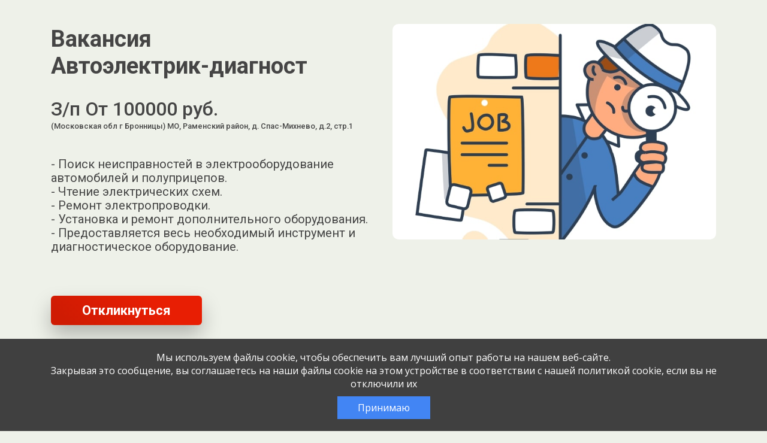

--- FILE ---
content_type: text/html; charset=UTF-8
request_url: https://jobcart.ru/job/bronniczy-48-avtoelektrik-diagnost-4/
body_size: 74017
content:

<!DOCTYPE html>
<html lang="ru-RU">

<head>
  <meta charset="UTF-8">
  <meta name="viewport" content="width=device-width, initial-scale=1">
  <link rel="pingback" href="https://jobcart.ru/xmlrpc.php">
  <link rel="stylesheet" href="https://fonts.googleapis.com/css?family=Roboto:300,400,500,700|Roboto+Slab:400,700" />
  <meta name="description" content="Вакансия: &quot;Автоэлектрик-диагност&quot; / &quot;Автослесарь, автомеханик&quot; от компании ООО &quot;ТРАК-ЗАПЧАСТЬ&quot;. Московская обл г Бронницы 2023-09-28">
  <meta name="jejk" content="jobcart">

  <title>Автоэлектрик-диагност: ООО &quot;ТРАК-ЗАПЧАСТЬ&quot; &#8212; JOBCART.RU  Московская обл г Бронницы 2023-09-28</title>
<script id="yookassa-own-payment-methods-head">
window.yookassaOwnPaymentMethods = [];
</script>
<meta name='robots' content='max-image-preview:large' />
	<style>img:is([sizes="auto" i], [sizes^="auto," i]) { contain-intrinsic-size: 3000px 1500px }</style>
	<link rel="alternate" type="application/rss+xml" title="JOBCART.RU &raquo; Лента" href="https://jobcart.ru/feed/" />
<link rel="alternate" type="application/rss+xml" title="JOBCART.RU &raquo; Лента комментариев" href="https://jobcart.ru/comments/feed/" />
<link rel='stylesheet' id='partial-payment-blocks-integration-css' href='https://jobcart.ru/wp-content/plugins/woo-wallet/build/partial-payment/style-index.css?ver=1.5.13' type='text/css' media='all' />
<link rel='stylesheet' id='dashicons-css' href='https://jobcart.ru/wp-includes/css/dashicons.min.css?ver=6.8.2' type='text/css' media='all' />
<link rel='stylesheet' id='menu-icons-extra-css' href='https://jobcart.ru/wp-content/plugins/menu-icons/css/extra.min.css?ver=0.13.18' type='text/css' media='all' />
<link rel='stylesheet' id='wp-block-library-css' href='https://jobcart.ru/wp-includes/css/dist/block-library/style.min.css?ver=6.8.2' type='text/css' media='all' />
<style id='classic-theme-styles-inline-css' type='text/css'>
/*! This file is auto-generated */
.wp-block-button__link{color:#fff;background-color:#32373c;border-radius:9999px;box-shadow:none;text-decoration:none;padding:calc(.667em + 2px) calc(1.333em + 2px);font-size:1.125em}.wp-block-file__button{background:#32373c;color:#fff;text-decoration:none}
</style>
<style id='global-styles-inline-css' type='text/css'>
:root{--wp--preset--aspect-ratio--square: 1;--wp--preset--aspect-ratio--4-3: 4/3;--wp--preset--aspect-ratio--3-4: 3/4;--wp--preset--aspect-ratio--3-2: 3/2;--wp--preset--aspect-ratio--2-3: 2/3;--wp--preset--aspect-ratio--16-9: 16/9;--wp--preset--aspect-ratio--9-16: 9/16;--wp--preset--color--black: #000000;--wp--preset--color--cyan-bluish-gray: #abb8c3;--wp--preset--color--white: #ffffff;--wp--preset--color--pale-pink: #f78da7;--wp--preset--color--vivid-red: #cf2e2e;--wp--preset--color--luminous-vivid-orange: #ff6900;--wp--preset--color--luminous-vivid-amber: #fcb900;--wp--preset--color--light-green-cyan: #7bdcb5;--wp--preset--color--vivid-green-cyan: #00d084;--wp--preset--color--pale-cyan-blue: #8ed1fc;--wp--preset--color--vivid-cyan-blue: #0693e3;--wp--preset--color--vivid-purple: #9b51e0;--wp--preset--gradient--vivid-cyan-blue-to-vivid-purple: linear-gradient(135deg,rgba(6,147,227,1) 0%,rgb(155,81,224) 100%);--wp--preset--gradient--light-green-cyan-to-vivid-green-cyan: linear-gradient(135deg,rgb(122,220,180) 0%,rgb(0,208,130) 100%);--wp--preset--gradient--luminous-vivid-amber-to-luminous-vivid-orange: linear-gradient(135deg,rgba(252,185,0,1) 0%,rgba(255,105,0,1) 100%);--wp--preset--gradient--luminous-vivid-orange-to-vivid-red: linear-gradient(135deg,rgba(255,105,0,1) 0%,rgb(207,46,46) 100%);--wp--preset--gradient--very-light-gray-to-cyan-bluish-gray: linear-gradient(135deg,rgb(238,238,238) 0%,rgb(169,184,195) 100%);--wp--preset--gradient--cool-to-warm-spectrum: linear-gradient(135deg,rgb(74,234,220) 0%,rgb(151,120,209) 20%,rgb(207,42,186) 40%,rgb(238,44,130) 60%,rgb(251,105,98) 80%,rgb(254,248,76) 100%);--wp--preset--gradient--blush-light-purple: linear-gradient(135deg,rgb(255,206,236) 0%,rgb(152,150,240) 100%);--wp--preset--gradient--blush-bordeaux: linear-gradient(135deg,rgb(254,205,165) 0%,rgb(254,45,45) 50%,rgb(107,0,62) 100%);--wp--preset--gradient--luminous-dusk: linear-gradient(135deg,rgb(255,203,112) 0%,rgb(199,81,192) 50%,rgb(65,88,208) 100%);--wp--preset--gradient--pale-ocean: linear-gradient(135deg,rgb(255,245,203) 0%,rgb(182,227,212) 50%,rgb(51,167,181) 100%);--wp--preset--gradient--electric-grass: linear-gradient(135deg,rgb(202,248,128) 0%,rgb(113,206,126) 100%);--wp--preset--gradient--midnight: linear-gradient(135deg,rgb(2,3,129) 0%,rgb(40,116,252) 100%);--wp--preset--font-size--small: 13px;--wp--preset--font-size--medium: 20px;--wp--preset--font-size--large: 36px;--wp--preset--font-size--x-large: 42px;--wp--preset--spacing--20: 0.44rem;--wp--preset--spacing--30: 0.67rem;--wp--preset--spacing--40: 1rem;--wp--preset--spacing--50: 1.5rem;--wp--preset--spacing--60: 2.25rem;--wp--preset--spacing--70: 3.38rem;--wp--preset--spacing--80: 5.06rem;--wp--preset--shadow--natural: 6px 6px 9px rgba(0, 0, 0, 0.2);--wp--preset--shadow--deep: 12px 12px 50px rgba(0, 0, 0, 0.4);--wp--preset--shadow--sharp: 6px 6px 0px rgba(0, 0, 0, 0.2);--wp--preset--shadow--outlined: 6px 6px 0px -3px rgba(255, 255, 255, 1), 6px 6px rgba(0, 0, 0, 1);--wp--preset--shadow--crisp: 6px 6px 0px rgba(0, 0, 0, 1);}:where(.is-layout-flex){gap: 0.5em;}:where(.is-layout-grid){gap: 0.5em;}body .is-layout-flex{display: flex;}.is-layout-flex{flex-wrap: wrap;align-items: center;}.is-layout-flex > :is(*, div){margin: 0;}body .is-layout-grid{display: grid;}.is-layout-grid > :is(*, div){margin: 0;}:where(.wp-block-columns.is-layout-flex){gap: 2em;}:where(.wp-block-columns.is-layout-grid){gap: 2em;}:where(.wp-block-post-template.is-layout-flex){gap: 1.25em;}:where(.wp-block-post-template.is-layout-grid){gap: 1.25em;}.has-black-color{color: var(--wp--preset--color--black) !important;}.has-cyan-bluish-gray-color{color: var(--wp--preset--color--cyan-bluish-gray) !important;}.has-white-color{color: var(--wp--preset--color--white) !important;}.has-pale-pink-color{color: var(--wp--preset--color--pale-pink) !important;}.has-vivid-red-color{color: var(--wp--preset--color--vivid-red) !important;}.has-luminous-vivid-orange-color{color: var(--wp--preset--color--luminous-vivid-orange) !important;}.has-luminous-vivid-amber-color{color: var(--wp--preset--color--luminous-vivid-amber) !important;}.has-light-green-cyan-color{color: var(--wp--preset--color--light-green-cyan) !important;}.has-vivid-green-cyan-color{color: var(--wp--preset--color--vivid-green-cyan) !important;}.has-pale-cyan-blue-color{color: var(--wp--preset--color--pale-cyan-blue) !important;}.has-vivid-cyan-blue-color{color: var(--wp--preset--color--vivid-cyan-blue) !important;}.has-vivid-purple-color{color: var(--wp--preset--color--vivid-purple) !important;}.has-black-background-color{background-color: var(--wp--preset--color--black) !important;}.has-cyan-bluish-gray-background-color{background-color: var(--wp--preset--color--cyan-bluish-gray) !important;}.has-white-background-color{background-color: var(--wp--preset--color--white) !important;}.has-pale-pink-background-color{background-color: var(--wp--preset--color--pale-pink) !important;}.has-vivid-red-background-color{background-color: var(--wp--preset--color--vivid-red) !important;}.has-luminous-vivid-orange-background-color{background-color: var(--wp--preset--color--luminous-vivid-orange) !important;}.has-luminous-vivid-amber-background-color{background-color: var(--wp--preset--color--luminous-vivid-amber) !important;}.has-light-green-cyan-background-color{background-color: var(--wp--preset--color--light-green-cyan) !important;}.has-vivid-green-cyan-background-color{background-color: var(--wp--preset--color--vivid-green-cyan) !important;}.has-pale-cyan-blue-background-color{background-color: var(--wp--preset--color--pale-cyan-blue) !important;}.has-vivid-cyan-blue-background-color{background-color: var(--wp--preset--color--vivid-cyan-blue) !important;}.has-vivid-purple-background-color{background-color: var(--wp--preset--color--vivid-purple) !important;}.has-black-border-color{border-color: var(--wp--preset--color--black) !important;}.has-cyan-bluish-gray-border-color{border-color: var(--wp--preset--color--cyan-bluish-gray) !important;}.has-white-border-color{border-color: var(--wp--preset--color--white) !important;}.has-pale-pink-border-color{border-color: var(--wp--preset--color--pale-pink) !important;}.has-vivid-red-border-color{border-color: var(--wp--preset--color--vivid-red) !important;}.has-luminous-vivid-orange-border-color{border-color: var(--wp--preset--color--luminous-vivid-orange) !important;}.has-luminous-vivid-amber-border-color{border-color: var(--wp--preset--color--luminous-vivid-amber) !important;}.has-light-green-cyan-border-color{border-color: var(--wp--preset--color--light-green-cyan) !important;}.has-vivid-green-cyan-border-color{border-color: var(--wp--preset--color--vivid-green-cyan) !important;}.has-pale-cyan-blue-border-color{border-color: var(--wp--preset--color--pale-cyan-blue) !important;}.has-vivid-cyan-blue-border-color{border-color: var(--wp--preset--color--vivid-cyan-blue) !important;}.has-vivid-purple-border-color{border-color: var(--wp--preset--color--vivid-purple) !important;}.has-vivid-cyan-blue-to-vivid-purple-gradient-background{background: var(--wp--preset--gradient--vivid-cyan-blue-to-vivid-purple) !important;}.has-light-green-cyan-to-vivid-green-cyan-gradient-background{background: var(--wp--preset--gradient--light-green-cyan-to-vivid-green-cyan) !important;}.has-luminous-vivid-amber-to-luminous-vivid-orange-gradient-background{background: var(--wp--preset--gradient--luminous-vivid-amber-to-luminous-vivid-orange) !important;}.has-luminous-vivid-orange-to-vivid-red-gradient-background{background: var(--wp--preset--gradient--luminous-vivid-orange-to-vivid-red) !important;}.has-very-light-gray-to-cyan-bluish-gray-gradient-background{background: var(--wp--preset--gradient--very-light-gray-to-cyan-bluish-gray) !important;}.has-cool-to-warm-spectrum-gradient-background{background: var(--wp--preset--gradient--cool-to-warm-spectrum) !important;}.has-blush-light-purple-gradient-background{background: var(--wp--preset--gradient--blush-light-purple) !important;}.has-blush-bordeaux-gradient-background{background: var(--wp--preset--gradient--blush-bordeaux) !important;}.has-luminous-dusk-gradient-background{background: var(--wp--preset--gradient--luminous-dusk) !important;}.has-pale-ocean-gradient-background{background: var(--wp--preset--gradient--pale-ocean) !important;}.has-electric-grass-gradient-background{background: var(--wp--preset--gradient--electric-grass) !important;}.has-midnight-gradient-background{background: var(--wp--preset--gradient--midnight) !important;}.has-small-font-size{font-size: var(--wp--preset--font-size--small) !important;}.has-medium-font-size{font-size: var(--wp--preset--font-size--medium) !important;}.has-large-font-size{font-size: var(--wp--preset--font-size--large) !important;}.has-x-large-font-size{font-size: var(--wp--preset--font-size--x-large) !important;}
:where(.wp-block-post-template.is-layout-flex){gap: 1.25em;}:where(.wp-block-post-template.is-layout-grid){gap: 1.25em;}
:where(.wp-block-columns.is-layout-flex){gap: 2em;}:where(.wp-block-columns.is-layout-grid){gap: 2em;}
:root :where(.wp-block-pullquote){font-size: 1.5em;line-height: 1.6;}
</style>
<link rel='stylesheet' id='akita_api_css-css' href='https://jobcart.ru/wp-content/plugins/akita-api/inc/../css/akita_api.css?3&#038;ver=6.8.2' type='text/css' media='all' />
<link rel='stylesheet' id='akita_ext_api_chat-css' href='https://jobcart.ru/wp-content/plugins/akita-api/inc/../css/api_chat.css?e558c3bfb4c117fb7af91d5541dfacb2&#038;ver=6.8.2' type='text/css' media='all' />
<link rel='stylesheet' id='akita_company-css' href='https://jobcart.ru/wp-content/plugins/akita-company/css/akita-company.css?31bdecf33f78466971401afa08c0ed1d&#038;ver=6.8.2' type='text/css' media='all' />
<link rel='stylesheet' id='akita-yandex-styles-css' href='https://jobcart.ru/wp-content/plugins/akita-yandex//assets/style-akita-yandex.css?5f6993c9647c801ad576b574118caa7e&#038;ver=6.8.2' type='text/css' media='all' />
<link rel='stylesheet' id='dwkb-style-css' href='https://jobcart.ru/wp-content/plugins/dw-knowledge-base/assets/css/style.css?ver=6.8.2' type='text/css' media='all' />
<link rel='stylesheet' id='woocommerce-layout-css' href='https://jobcart.ru/wp-content/plugins/woocommerce/assets/css/woocommerce-layout.css?ver=10.1.2' type='text/css' media='all' />
<link rel='stylesheet' id='woocommerce-smallscreen-css' href='https://jobcart.ru/wp-content/plugins/woocommerce/assets/css/woocommerce-smallscreen.css?ver=10.1.2' type='text/css' media='only screen and (max-width: 768px)' />
<link rel='stylesheet' id='woocommerce-general-css' href='https://jobcart.ru/wp-content/plugins/woocommerce/assets/css/woocommerce.css?ver=10.1.2' type='text/css' media='all' />
<style id='woocommerce-inline-inline-css' type='text/css'>
.woocommerce form .form-row .required { visibility: visible; }
</style>
<link rel='stylesheet' id='lws-wvw-currency-symbol-css' href='https://jobcart.ru/wp-content/plugins/woovirtualwallet/css/wallet.css?ver=2.1.2' type='text/css' media='all' />
<link rel='stylesheet' id='select2-css' href='https://jobcart.ru/wp-content/plugins/woocommerce/assets/css/select2.css?ver=10.1.2' type='text/css' media='all' />
<link rel='stylesheet' id='xfields_woo_css-css' href='https://jobcart.ru/wp-content/plugins/xfields-for-woocommerce//css/xfield-for-woo.css?b4c0323326f7fa622abfb44c1d47e833&#038;ver=2' type='text/css' media='all' />
<link rel='stylesheet' id='xml_export_dashboard-css' href='https://jobcart.ru/wp-content/plugins/xml-export/css/xml_export-front.css?1&#038;ver=6.8.2' type='text/css' media='all' />
<link rel='stylesheet' id='yml-for-yandex-market-css' href='https://jobcart.ru/wp-content/plugins/yml-for-yandex-market/public/css/y4ym-public.css?ver=5.0.19' type='text/css' media='all' />
<link rel='stylesheet' id='brands-styles-css' href='https://jobcart.ru/wp-content/plugins/woocommerce/assets/css/brands.css?ver=10.1.2' type='text/css' media='all' />
<link rel='stylesheet' id='wp-job-manager-applications-frontend-css' href='https://jobcart.ru/wp-content/plugins/wp-job-manager-applications/assets/css/frontend.css?ver=6.8.2' type='text/css' media='all' />
<link rel='stylesheet' id='wc-paid-listings-packages-css' href='https://jobcart.ru/wp-content/plugins/wp-job-manager-wc-paid-listings/assets/css/packages.css?ver=6.8.2' type='text/css' media='all' />
<link rel='stylesheet' id='shdadata-main-css-css' href='https://jobcart.ru/wp-content/plugins/dadata-ru/assets/main.css?ver=1.0.6' type='text/css' media='all' />
<link rel='stylesheet' id='woo-wallet-style-css' href='https://jobcart.ru/wp-content/plugins/woo-wallet/build/frontend/main.css?ver=1.5.13' type='text/css' media='all' />
<link rel='stylesheet' id='cart-tab-styles-css' href='https://jobcart.ru/wp-content/plugins/woocommerce-cart-tab/includes/../assets/css/style.css?ver=1.1.2' type='text/css' media='all' />
<style id='cart-tab-styles-inline-css' type='text/css'>

			.woocommerce-cart-tab-container {
				background-color: #f8f8f8;
			}

			// .woocommerce-cart-tab,
			.woocommerce-cart-tab-container .widget_shopping_cart .widgettitle,
			.woocommerce-cart-tab-container .widget_shopping_cart .buttons {
				background-color: #ffffff;
			}

			.woocommerce-cart-tab,
			.woocommerce-cart-tab:hover {
				color: #ffffff;
			}

			.woocommerce-cart-tab__contents {
				background-color: #333333;
			}

			.woocommerce-cart-tab__icon-bag {
				fill: #333333;
			}
</style>
<link rel='stylesheet' id='jquery-css' href='https://jobcart.ru/wp-content/themes/byblos-child/css/jquery-ui.min.css?ver=6.8.2' type='text/css' media='all' />
<link rel='stylesheet' id='require-css-css' href='https://jobcart.ru/wp-content/themes/byblos-child/css/require.css?e78eb6fbff432a870af4550214fb0409&#038;ver=6.8.2' type='text/css' media='all' />
<link rel='stylesheet' id='animated-css-css' href='https://jobcart.ru/wp-content/themes/byblos-child/css/animate.min.css?ver=6.8.2' type='text/css' media='all' />
<link rel='stylesheet' id='toastr-css' href='https://jobcart.ru/wp-content/themes/byblos-child/css/plugins/toastr.min.css?ver=4' type='text/css' media='all' />
<link rel='stylesheet' id='listing-require-css' href='https://jobcart.ru/wp-content/themes/byblos-child/css/listing-themes-require.css?1&#038;ver=6.8.2' type='text/css' media='all' />
<link rel='stylesheet' id='listing-themes-green-css' href='https://jobcart.ru/wp-content/themes/byblos-child/css/listing-themes-green.css?1&#038;ver=6.8.2' type='text/css' media='all' />
<link rel="https://api.w.org/" href="https://jobcart.ru/wp-json/" /><link rel="alternate" title="JSON" type="application/json" href="https://jobcart.ru/wp-json/wp/v2/job-listings/2616296" /><link rel="EditURI" type="application/rsd+xml" title="RSD" href="https://jobcart.ru/xmlrpc.php?rsd" />
<meta name="generator" content="WordPress 6.8.2" />
<meta name="generator" content="WooCommerce 10.1.2" />
<link rel='shortlink' href='https://jobcart.ru/?p=2616296' />
<link rel="alternate" title="oEmbed (JSON)" type="application/json+oembed" href="https://jobcart.ru/wp-json/oembed/1.0/embed?url=https%3A%2F%2Fjobcart.ru%2F%3Fpost_type%3Djob_listing%26p%3D2616296" />
<link rel="alternate" title="oEmbed (XML)" type="text/xml+oembed" href="https://jobcart.ru/wp-json/oembed/1.0/embed?url=https%3A%2F%2Fjobcart.ru%2F%3Fpost_type%3Djob_listing%26p%3D2616296&#038;format=xml" />
<meta name='robots' content='max-image-preview:large, noindex, follow' />
    <link rel="icon" href="https://jobcart.ru/favicon.svg" type="image/svg+xml">
    <link rel="icon" href="https://jobcart.ru/favicon.ico" type="image/x-icon">
    <style type="text/css">
      body {
        font-size: 16px;
        font-family: Montserrat, sans-serif;
      }

      input[type="submit"] {
        font-family: Montserrat, sans-serif;
      }
    </style>
  	<noscript><style>.woocommerce-product-gallery{ opacity: 1 !important; }</style></noscript>
	<link rel="icon" href="https://jobcart.ru/wp-content/uploads/2025/01/cropped-favicon-32x32.png" sizes="32x32" />
<link rel="icon" href="https://jobcart.ru/wp-content/uploads/2025/01/cropped-favicon-192x192.png" sizes="192x192" />
<link rel="apple-touch-icon" href="https://jobcart.ru/wp-content/uploads/2025/01/cropped-favicon-180x180.png" />
<meta name="msapplication-TileImage" content="https://jobcart.ru/wp-content/uploads/2025/01/cropped-favicon-270x270.png" />
<script src='https://jobcart.ru/wp-content/themes/byblos-child/js/jquery-3.5.1.min.js'></script></head>
<body class="wp-singular job_listing-template-default single single-job_listing postid-2616296 wp-theme-byblos wp-child-theme-byblos-child theme-byblos woocommerce-no-js group-blog byblos-child">

  <div class="preloader-wrapper preloader-wrapper-body">
    <svg class="preloader">
      <use xlink:href="#svg-loader-cat" x="0" y="0">
    </svg>
  </div>

<div id="single-body" class="body body-green body-start-hide" data-sql_b64_theme_settings="[base64]">
  <div class="page">
    <header class="base-header">
      <div class="base-header__wrapper">
        <div class="base-header__row">
          <div class="base-header__logo-wrapper">
            <div class="base-logo-wrapper">
              <div class="base-logo">
                <!-- <a href="https://rabotav5ka.ru/" aria-label="Ссылка в начало страницы" tabindex="0" class="base-logo__link">
                </a> -->
              </div>
            </div>
          </div>
        </div>
      </div>
    </header>
    <section class="base-hero">
      <div class="base-hero__wrapper">
        <div class="base-hero__row flex-row-reverse flex-md-row">
          <div class="base-hero__picture-wrapper">
            <img src="https://jobcart.ru/wp-content/themes/byblos-child/images/company-logo-min.jpg"
                data-src="https://jobcart.ru/wp-content/themes/byblos-child/images/company-logo-min.jpg"
                alt="Картинка " class="base-picture__img">
          </div>
          <div class="base-hero__about-wrapper">
            <div class="base-hero__about">
              <h1 class="base-hero__title label">Вакансия</h1>
              <h1 class="base-hero__title">Автоэлектрик-диагност</h1>
              <div class="base-hero__subtitle"></div>
              <div class="base-hero__subtitle d-flex flex-column">
                З/п От 100000  руб.                <small class="extra-small">(Московская обл г Бронницы) МО, Раменский район, д. Спас-Михнево, д.2, стр.1</small>

                
              </div>
              <div class="base-hero__descriptions">
                <div class="base-hero__descriptions">
                  <p>- Поиск неисправностей в электрооборудование автомобилей и полуприцепов.<br />
- Чтение электрических схем.<br />
- Ремонт электропроводки.<br />
- Установка и ремонт дополнительного оборудования.<br />
- Предоставляется весь необходимый инструмент и диагностическое оборудование.</p>
                </div>  
              </div>
              
              <div class="base-button base-hero__button">
                <button aria-label="Перейти к форме" tabindex="0" class="base-button__btn">
                  Откликнуться
                </button>
              </div>
            </div>
          </div>
        </div>
      </div>
    </section>
    <section class="selling">
      <div class="selling__wrapper">
        <div class="selling__row">
          <div class="selling__vacancy-about-wrapper">
            <div class="vacancy-about">
                              <div class="vacancy-about__block">
                  <article class="title-and-list">

                                          <div class="title-and-list__title">ООО "ТРАК-ЗАПЧАСТЬ"</div>
                    
                    <div class="title-and-list__title">О компании:</div>

                    
                    
                    <p>
                      <small>Автослесарь, автомеханик / </small><small class="company-listings-pop">Все вакансии компании / </small>                                          </p>
                    
                    <p><p>Разбор грузовых автомобилей, ремонт ТС.</p>
</p>
                  </article>
                </div>                
                                            <div class="vacancy-about__block">
                  <article class="title-and-list">
                    <div class="title-and-list__title">Что требуется:</div>
                    <p>- Образование средне-специальное, высшее техническое.<br />
- Желательно дополнительное образование в области диагностики и ремонта грузового транспорта.<br />
- Опыт работы по специальности не менее 5 лет.<br />
- Знание компьютерных программ MS Office, спец. программы диагностики транспорта.<br />
- Готовность к работе в режиме многозадачности<br />
- Опыт работы с диагностическим оборудованием.</p>
                  </article>
                </div>
                                            <div class="vacancy-about__block">
                  <article class="title-and-list">
                    <div class="title-and-list__title">Опыт работы:</div>
                    <p>От 1 года до 3 лет</p>
                  </article>
                </div>
                                            <div class="vacancy-about__block">
                  <article class="title-and-list">
                    <div class="title-and-list__title">Что предлагаем:</div>
                    <p>- Оформление по ТК РФ.</p>
                  </article>
                </div>
                                            <div class="vacancy-about__block vacancy-about__block-contact">
                  <article class="title-and-list">
                    <!-- <div class="wpjim-footer-list"> -->
                    <div class="title-and-list__title">
                    Подробная информация и запись на собеседование по телефону </div>
                      <span class='text-warning'>Вакансия истекла</span>                    
                  </article>
                </div>
                          </div>
          </div>
          <div class="selling__vacancy-form-wrapper">
                          <div class="vacancy-form mb-2">
                <h4 class="mt-0 mb-3">Откликнуться на:</h4>
                <a  class="" href="https://hh.ru/vacancy/85846856" title="Эта вакансия на hh.ru" target="_blank"><img class="" src="https://jobcart.ru/wp-content/themes/byblos-child/images/hh.ru.png"></a><a class="ml-2 " href="https://www.rabota.ru/vacancy/48578754" title="Эта вакансия на rabota.ru" target="_blank"><img class="" src="https://jobcart.ru/wp-content/themes/byblos-child/images/rabotaru.png"></a><a class="ml-2 " href="https://tula.hr.zarplata.ru/vacancy/85846980?ape=&hhtmFrom=vacancy" title="Эта вакансия на zarplata.ru" target="_blank"><img class="" src="https://jobcart.ru/wp-content/themes/byblos-child/images/zarplta.ru.png"></a><a class="ml-2 " href="-" title="Эта вакансия на superjob.ru" target="_blank"><img class="" src="https://jobcart.ru/wp-content/themes/byblos-child/images/superjob.png"></a>              </div>
                        <div class="vacancy-form" id="the-vacancy-form">
              <h3 class="vacancy-form__title">Заполните анкету<br>Мы перезвоним в течение дня</h3>
              
              <span class='text-warning'>Вакансия истекла</span>            </div>
          </div>
        </div>
      </div>
    </section>
    
    <div id='listingsCompany' class='listingsCompany' title='Вакансии компании' style='display: none'>
      
      </div><!--n2css--><!--n2js--><script type="text/javascript" src="https://jobcart.ru/wp-content/themes/byblos-child/js/jquery-3.5.1.min.js?ver=6.8.2" id="jquery-js"></script>
<script type="text/javascript" src="https://jobcart.ru/wp-content/themes/byblos-child/js/vue-3.2.31.js?ver=6.8.2" id="vue-js"></script>
<script type="text/javascript" id="select2-js-extra">
/* <![CDATA[ */
var job_manager_select2_args = {"width":"100%"};
/* ]]> */
</script>
<script type="text/javascript" src="https://jobcart.ru/wp-content/plugins/woocommerce/assets/js/select2/select2.full.min.js?ver=4.0.3-wc.10.1.2" id="select2-js" data-wp-strategy="defer"></script>
<script type="text/javascript" src="https://jobcart.ru/wp-content/themes/byblos-child/js/sweetalert2.min.js?ver=6.8.2" id="sweetalert2-js"></script>
<script type="text/javascript" id="akita_api_chat-js-extra">
/* <![CDATA[ */
var api_ext_chat_vars = {"current_user_id":"0","api_ext_chat_ajax_nonce":"617e820056","chats":[{"id":"3239","listing_id":"1","listing_title":"","external_listing_id":"btx24_listing","api_name":"btx24","external_chat_id":"btx24_0","date_create":"2024-07-20 21:38:10","date_modified":"20.07.2024 21:38","jobcart_employer_id":"0","external_employer_id":"btx24_employer","external_candidate_id":"btx24_operator","candidate_info":{"name":"\u041f\u043e\u043c\u043e\u0449\u044c \u043c\u0435\u043d\u0435\u0434\u0436\u0435\u0440\u0430\/\u0422\u0435\u0445\u043f\u043e\u0434\u0434\u0435\u0440\u0436\u043a\u0430\/\u0417\u0430\u0434\u0430\u0442\u044c \u0432\u043e\u043f\u0440\u043e\u0441","app_id":0,"avatar":"background-image: url(\/wp-content\/uploads\/2024\/07\/favicon-padding.jpg);"},"is_blocked":"0","is_deleted":"0","unread_messages":"1","api_visible_name":"\u0422\u0435\u0445\u043f\u043e\u0434\u0434\u0435\u0440\u0436\u043a\u0430 Jobcart.ru","threshold":"1","messages":[{"id":"1860","chat_id":"3239","jobcart_employer_id":"0","external_message_id":"btx24_invite_msg","external_author_id":"btx24_operator","date_create":"2024-07-20 21:38:10","date_modified":"2025-03-16 14:13:04","displayed_datetime":"20.07.2024 21:38","message":"\u041d\u0443\u0436\u043d\u0430 \u043f\u043e\u043c\u043e\u0449\u044c?","is_read":"0","is_deleted":"0","is_send":"1","resend":null}]}],"loaded_chats_ids":["3239"],"html":"","notification_help_link":"#"};
/* ]]> */
</script>
<script type="text/javascript" src="https://jobcart.ru/wp-content/plugins/akita-api/inc/../js/api_chat.js?9e639e6a8659c96a049f4a5bc58d76cd&amp;ver=6.8.2" id="akita_api_chat-js"></script>
<script type="text/javascript" src="https://jobcart.ru/wp-content/plugins/akita-api/inc/../js/api_chat_ios_fix.js?d1bc0c40ab3c0b2a72972b586b38e3fe&amp;ver=6.8.2" id="akita_api_chat_ios_fix-js"></script>
<script type="text/javascript" src="https://jobcart.ru/wp-content/plugins/xfields-for-woocommerce/js/imask.js?ver=6.8.2" id="imask-js"></script>
<script type="text/javascript" id="akita_company_scripts-js-extra">
/* <![CDATA[ */
var akita_company_vars = {"dadata_token":"6a1d57a410eb877d279f41d9adc301bee06aef90","current_user_id":"0","nonce":"ab42c3fc42","listing_id":"2616296"};
/* ]]> */
</script>
<script type="text/javascript" src="https://jobcart.ru/wp-content/plugins/akita-company/js/scripts.js?91082a8c812426529c2e19676fc78a59&amp;ver=6.8.2" id="akita_company_scripts-js"></script>
<script type="text/javascript" id="akita-yandex-scripts-js-extra">
/* <![CDATA[ */
var akita_yandex_vars = {"cuser_id":"0","nonce":"617e820056"};
/* ]]> */
</script>
<script type="text/javascript" src="https://jobcart.ru/wp-content/plugins/akita-yandex//assets/script-akita-yandex.js?c445c8378dfe642102dfeb3f96170e12&amp;ver=6.8.2" id="akita-yandex-scripts-js"></script>
<script type="text/javascript" src="https://jobcart.ru/wp-content/plugins/api-multi-integration/api/jobcart//js/gui-settings.js?ver=1.0.0" id="multik-jobcart-js"></script>
<script type="text/javascript" src="https://jobcart.ru/wp-includes/js/jquery/ui/core.min.js?ver=1.13.3" id="jquery-ui-core-js"></script>
<script type="text/javascript" src="https://jobcart.ru/wp-includes/js/jquery/ui/menu.min.js?ver=1.13.3" id="jquery-ui-menu-js"></script>
<script type="text/javascript" src="https://jobcart.ru/wp-includes/js/dist/dom-ready.min.js?ver=f77871ff7694fffea381" id="wp-dom-ready-js"></script>
<script type="text/javascript" src="https://jobcart.ru/wp-includes/js/dist/hooks.min.js?ver=4d63a3d491d11ffd8ac6" id="wp-hooks-js"></script>
<script type="text/javascript" src="https://jobcart.ru/wp-includes/js/dist/i18n.min.js?ver=5e580eb46a90c2b997e6" id="wp-i18n-js"></script>
<script type="text/javascript" id="wp-i18n-js-after">
/* <![CDATA[ */
wp.i18n.setLocaleData( { 'text direction\u0004ltr': [ 'ltr' ] } );
/* ]]> */
</script>
<script type="text/javascript" id="wp-a11y-js-translations">
/* <![CDATA[ */
( function( domain, translations ) {
	var localeData = translations.locale_data[ domain ] || translations.locale_data.messages;
	localeData[""].domain = domain;
	wp.i18n.setLocaleData( localeData, domain );
} )( "default", {"translation-revision-date":"2025-08-15 06:45:22+0000","generator":"GlotPress\/4.0.1","domain":"messages","locale_data":{"messages":{"":{"domain":"messages","plural-forms":"nplurals=3; plural=(n % 10 == 1 && n % 100 != 11) ? 0 : ((n % 10 >= 2 && n % 10 <= 4 && (n % 100 < 12 || n % 100 > 14)) ? 1 : 2);","lang":"ru"},"Notifications":["\u0423\u0432\u0435\u0434\u043e\u043c\u043b\u0435\u043d\u0438\u044f"]}},"comment":{"reference":"wp-includes\/js\/dist\/a11y.js"}} );
/* ]]> */
</script>
<script type="text/javascript" src="https://jobcart.ru/wp-includes/js/dist/a11y.min.js?ver=3156534cc54473497e14" id="wp-a11y-js"></script>
<script type="text/javascript" src="https://jobcart.ru/wp-includes/js/jquery/ui/autocomplete.min.js?ver=1.13.3" id="jquery-ui-autocomplete-js"></script>
<script type="text/javascript" id="dwkb-script-js-extra">
/* <![CDATA[ */
var dwkb = {"ajax_url":"https:\/\/jobcart.ru\/wp-admin\/admin-ajax.php"};
/* ]]> */
</script>
<script type="text/javascript" src="https://jobcart.ru/wp-content/plugins/dw-knowledge-base/assets/js/script.js?ver=6.8.2" id="dwkb-script-js"></script>
<script type="text/javascript" src="https://jobcart.ru/wp-content/plugins/woocommerce-bitrix24-integration/resources/compiled/theme/js/app.js?id=9ba74cf5175b2fcb344f08185d813b26&amp;ver=6.8.2" id="wc-bitrix24-theme-js-js"></script>
<script type="text/javascript" src="https://jobcart.ru/wp-content/plugins/woocommerce/assets/js/jquery-blockui/jquery.blockUI.min.js?ver=2.7.0-wc.10.1.2" id="jquery-blockui-js" defer="defer" data-wp-strategy="defer"></script>
<script type="text/javascript" src="https://jobcart.ru/wp-content/plugins/woocommerce/assets/js/js-cookie/js.cookie.min.js?ver=2.1.4-wc.10.1.2" id="js-cookie-js" defer="defer" data-wp-strategy="defer"></script>
<script type="text/javascript" id="woocommerce-js-extra">
/* <![CDATA[ */
var woocommerce_params = {"ajax_url":"\/wp-admin\/admin-ajax.php","wc_ajax_url":"\/?wc-ajax=%%endpoint%%","i18n_password_show":"Show password","i18n_password_hide":"Hide password"};
/* ]]> */
</script>
<script type="text/javascript" src="https://jobcart.ru/wp-content/plugins/woocommerce/assets/js/frontend/woocommerce.min.js?ver=10.1.2" id="woocommerce-js" defer="defer" data-wp-strategy="defer"></script>
<script type="text/javascript" id="shdadata-main-js-js-extra">
/* <![CDATA[ */
var sh_data = {"dadata_api_key":"6a1d57a410eb877d279f41d9adc301bee06aef90","dadata_woo_off":"","dadata_use_mask":"","dadata_locations":"","dadata_count_r":"","dadata_hint":"","dadata_minchars":""};
/* ]]> */
</script>
<script type="text/javascript" src="https://jobcart.ru/wp-content/plugins/dadata-ru/assets/main.js?1&amp;ver=1.0.6" id="shdadata-main-js-js"></script>
<script type="text/javascript" src="https://jobcart.ru/wp-content/plugins/xfields-for-woocommerce/js/main.js?b4c0323326f7fa622abfb44c1d47e833&amp;ver=6.8.2" id="xfields_woo_main-js"></script>
<script type="text/javascript" src="https://jobcart.ru/wp-content/plugins/yml-for-yandex-market/public/js/y4ym-public.js?ver=5.0.19" id="yml-for-yandex-market-js"></script>
<script type="text/javascript" src="https://jobcart.ru/wp-content/plugins/dadata-ru/assets/jquery.suggestions.min.js?ver=1.0.6" id="shdadata-jquery-suggestions-min-js"></script>
<script type="text/javascript" src="https://jobcart.ru/wp-content/plugins/woocommerce/assets/js/sourcebuster/sourcebuster.min.js?ver=10.1.2" id="sourcebuster-js-js"></script>
<script type="text/javascript" id="wc-order-attribution-js-extra">
/* <![CDATA[ */
var wc_order_attribution = {"params":{"lifetime":1.0000000000000001e-5,"session":30,"base64":false,"ajaxurl":"https:\/\/jobcart.ru\/wp-admin\/admin-ajax.php","prefix":"wc_order_attribution_","allowTracking":true},"fields":{"source_type":"current.typ","referrer":"current_add.rf","utm_campaign":"current.cmp","utm_source":"current.src","utm_medium":"current.mdm","utm_content":"current.cnt","utm_id":"current.id","utm_term":"current.trm","utm_source_platform":"current.plt","utm_creative_format":"current.fmt","utm_marketing_tactic":"current.tct","session_entry":"current_add.ep","session_start_time":"current_add.fd","session_pages":"session.pgs","session_count":"udata.vst","user_agent":"udata.uag"}};
/* ]]> */
</script>
<script type="text/javascript" src="https://jobcart.ru/wp-content/plugins/woocommerce/assets/js/frontend/order-attribution.min.js?ver=10.1.2" id="wc-order-attribution-js"></script>
<script type="text/javascript" src="https://jobcart.ru/wp-content/themes/byblos-child/js/es5-shims.min.js?ver=0.1.10" id="yaes5shims-js"></script>
<script type="text/javascript" src="https://jobcart.ru/wp-content/themes/byblos-child/js/share.js?ver=0.1.10" id="yashare-js"></script>
<script type="text/javascript" src="https://jobcart.ru/wp-content/plugins/woocommerce-cart-tab/includes/../assets/js/cart-tab.min.js?ver=1.1.2" id="cart-tab-script-js"></script>
<script type="text/javascript" src="https://jobcart.ru/wp-content/themes/byblos-child/js/jquery-ui.min.js?ver=6.8.2" id="jquery-umin-js"></script>
<script type="text/javascript" src="https://jobcart.ru/wp-content/themes/byblos-child/js/cookie.js?1&amp;ver=6.8.2" id="cookiejs-js"></script>
<script type="text/javascript" src="https://jobcart.ru/wp-content/themes/byblos-child/js/listing-theme.js?1&amp;ver=0.1.10" id="listing-page-js"></script>
<script type="text/javascript" src="https://jobcart.ru/wp-includes/js/jquery/ui/effect.min.js?ver=1.13.3" id="jquery-effects-core-js"></script>
<script type="text/javascript" src="https://jobcart.ru/wp-includes/js/jquery/ui/effect-slide.min.js?ver=1.13.3" id="jquery-effects-slide-js"></script>
<script type="text/javascript" src="https://jobcart.ru/wp-content/plugins/arprice/js/arprice_front.js?ver=3.7" id="arprice_js-js"></script>
<script type="speculationrules">
{"prefetch":[{"source":"document","where":{"and":[{"href_matches":"\/*"},{"not":{"href_matches":["\/wp-*.php","\/wp-admin\/*","\/wp-content\/uploads\/*","\/wp-content\/*","\/wp-content\/plugins\/*","\/wp-content\/themes\/byblos-child\/*","\/wp-content\/themes\/byblos\/*","\/*\\?(.+)"]}},{"not":{"selector_matches":"a[rel~=\"nofollow\"]"}},{"not":{"selector_matches":".no-prefetch, .no-prefetch a"}}]},"eagerness":"conservative"}]}
</script>
        <div id="jobcart-ext-chat" class="jobcart-ext-chat" data-v-app="" ontouchstart="">

        </div>
        <div class="woocommerce-cart-tab-container woocommerce-cart-tab-container--right">		<div class="woocommerce-cart-tab woocommerce-cart-tab--empty">
			<svg xmlns="http://www.w3.org/2000/svg" viewBox="0 0 86 104.5" class="woocommerce-cart-tab__icon">
<path class="woocommerce-cart-tab__icon-bag" d="M67.2,26.7C64.6,11.5,54.8,0.2,43.1,0.2C31.4,0.2,21.6,11.5,19,26.7H0.1v77.6h86V26.7H67.2z M43.1,4.2
	c9.6,0,17.7,9.6,20,22.6H23C25.4,13.8,33.5,4.2,43.1,4.2z M82.1,100.4h-78V30.7h14.4c-0.1,1.3-0.2,2.6-0.2,3.9c0,1.1,0,2.2,0.1,3.3
	c-0.8,0.6-1.4,1.6-1.4,2.8c0,1.9,1.6,3.5,3.5,3.5s3.5-1.6,3.5-3.5c0-1.2-0.6-2.3-1.6-2.9c-0.1-1-0.1-2-0.1-3.1
	c0-1.3,0.1-2.6,0.2-3.9h41.2c0.1,1.3,0.2,2.6,0.2,3.9c0,1,0,2.1-0.1,3.1c-1,0.6-1.6,1.7-1.6,2.9c0,1.9,1.6,3.5,3.5,3.5
	c1.9,0,3.5-1.6,3.5-3.5c0-1.1-0.5-2.1-1.4-2.8c0.1-1.1,0.1-2.2,0.1-3.3c0-1.3-0.1-2.6-0.2-3.9h14.4V100.4z"/>
</svg>

			<span class="woocommerce-cart-tab__contents">0</span>
			<script type="text/javascript">
			jQuery( '.woocommerce-cart-tab' ).click( function() {
				jQuery( '.woocommerce-cart-tab-container' ).toggleClass( 'woocommerce-cart-tab-container--visible' );
				jQuery( 'body' ).toggleClass( 'woocommerce-cart-tab-is-visible' );
			});
			</script>
		</div>
		<div class="widget woocommerce widget_shopping_cart"><h2 class="widgettitle">Ваш заказ</h2><div class="widget_shopping_cart_content"></div></div></div>	<script type='text/javascript'>
		(function () {
			var c = document.body.className;
			c = c.replace(/woocommerce-no-js/, 'woocommerce-js');
			document.body.className = c;
		})();
	</script>
	<link rel='stylesheet' id='wc-blocks-style-css' href='https://jobcart.ru/wp-content/plugins/woocommerce/assets/client/blocks/wc-blocks.css?ver=wc-10.1.2' type='text/css' media='all' />
<script type="text/javascript" id="wc-cart-fragments-js-extra">
/* <![CDATA[ */
var wc_cart_fragments_params = {"ajax_url":"\/wp-admin\/admin-ajax.php","wc_ajax_url":"\/?wc-ajax=%%endpoint%%","cart_hash_key":"wc_cart_hash_4a71577b340a746dfce909f7ba5d994b","fragment_name":"wc_fragments_4a71577b340a746dfce909f7ba5d994b","request_timeout":"5000"};
/* ]]> */
</script>
<script type="text/javascript" src="https://jobcart.ru/wp-content/plugins/woocommerce/assets/js/frontend/cart-fragments.min.js?ver=10.1.2" id="wc-cart-fragments-js" defer="defer" data-wp-strategy="defer"></script>
<!-- WooCommerce JavaScript -->
<script type="text/javascript">
jQuery(function($) { 

	jQuery( function( $ ) {
		$('#paw_all_payment_methods').on('click', function(){
		    $('#paw_wrapper_card').hide();
		    $('#paw_wrapper_iframe').show();
		});
		$('#paw_card_payment_methods').on('click', function(){
		    $('#paw_wrapper_iframe').hide();
		    $('#paw_wrapper_card').show();
		});

        let url = new URL(window.location.href);
        let userWithoutApple = url.searchParams.get('noapplepay');
        if(!userWithoutApple){
            $('.annotation').hide();
        }

        if(!$('#apple_pay_notice').length){
            let msg = $('<div>', {
                        id: 'apple_pay_notice',
                        class: 'update-nag notice',
                        append: $('<p>', {
                                    html: '<strong>Пожалуйста, обратитесь в коммерческий отдел PayAnyWay чтобы выполнить дополнительные настройки для данного способа оплаты.</strong>',
                                })
                                .add($('<span>'))
                    });
            $('#woocommerce_payanyway_apple_pay').next().after(msg);
            if(!isHttps()){
                let msg = $('<div>', {
                            class: 'error notice',
                            append: $('<p>', {
                                        html: '<strong>Чтобы работала оплата с помощью Apple Pay, ваш сайт должен использовать HTTPS и действующий TLS/SSL-сертификат.</strong>',
                                    })
                                    .add($('<span>'))
                        });
                $('#woocommerce_payanyway_apple_pay').next().after(msg);
                $('#woocommerce_payanyway_appleenabled')
                    .prop('checked', false)
                    .attr('disabled', true)
            }
        }
	});
    function isHttps(){
        return (document.location.protocol == 'https:');
    }

 });
</script>
<svg xmlns="http://www.w3.org/2000/svg" 
    style="border: 0 !important;
        clip: rect(0 0 0 0) !important;
        height: 1px !important;
        margin: -1px !important;
        overflow: hidden !important;
        padding: 0 !important;
        position: absolute !important;
        width: 1px !important;">
  <defs>
    <svg id="svg-applcations" xmlns="http://www.w3.org/2000/svg" viewBox="0 0 512 512"><path fill="currentColor" d="M256 417.1c-16.38 0-32.88-4.1-46.88-15.12L0 250.9v213.1C0 490.5 21.5 512 48 512h416c26.5 0 48-21.5 48-47.1V250.9l-209.1 151.1C288.9 412 272.4 417.1 256 417.1zM493.6 163C484.8 156 476.4 149.5 464 140.1v-44.12c0-26.5-21.5-48-48-48l-77.5 .0016c-3.125-2.25-5.875-4.25-9.125-6.5C312.6 29.13 279.3-.3732 256 .0018C232.8-.3732 199.4 29.13 182.6 41.5c-3.25 2.25-6 4.25-9.125 6.5L96 48c-26.5 0-48 21.5-48 48v44.12C35.63 149.5 27.25 156 18.38 163C6.75 172 0 186 0 200.8v10.62l96 69.37V96h320v184.7l96-69.37V200.8C512 186 505.3 172 493.6 163zM176 255.1h160c8.836 0 16-7.164 16-15.1c0-8.838-7.164-16-16-16h-160c-8.836 0-16 7.162-16 16C160 248.8 167.2 255.1 176 255.1zM176 191.1h160c8.836 0 16-7.164 16-16c0-8.838-7.164-15.1-16-15.1h-160c-8.836 0-16 7.162-16 15.1C160 184.8 167.2 191.1 176 191.1z"/></svg>

    <svg id="circle-solid" xmlns="http://www.w3.org/2000/svg" viewBox="0 0 512 512"><path fill="currentColor" d="M512 256C512 397.4 397.4 512 256 512C114.6 512 0 397.4 0 256C0 114.6 114.6 0 256 0C397.4 0 512 114.6 512 256z"/></svg>
    <svg id="circle-solid-pause" xmlns="http://www.w3.org/2000/svg" viewBox="0 0 512 512"><path fill="currentColor" d="M256 0C114.6 0 0 114.6 0 256s114.6 256 256 256s256-114.6 256-256S397.4 0 256 0zM224 191.1v128C224 337.7 209.7 352 192 352S160 337.7 160 320V191.1C160 174.3 174.3 160 191.1 160S224 174.3 224 191.1zM352 191.1v128C352 337.7 337.7 352 320 352S288 337.7 288 320V191.1C288 174.3 302.3 160 319.1 160S352 174.3 352 191.1z"/></svg>
    <svg id="circle-solid-play" xmlns="http://www.w3.org/2000/svg" viewBox="0 0 512 512"><path fill="currentColor" d="M512 256C512 397.4 397.4 512 256 512C114.6 512 0 397.4 0 256C0 114.6 114.6 0 256 0C397.4 0 512 114.6 512 256zM176 168V344C176 352.7 180.7 360.7 188.3 364.9C195.8 369.2 205.1 369 212.5 364.5L356.5 276.5C363.6 272.1 368 264.4 368 256C368 247.6 363.6 239.9 356.5 235.5L212.5 147.5C205.1 142.1 195.8 142.8 188.3 147.1C180.7 151.3 176 159.3 176 168V168z"/></svg>
    <svg id="circle-solid-stop" xmlns="http://www.w3.org/2000/svg" viewBox="0 0 512 512"><path fill="currentColor" d="M256 0C114.6 0 0 114.6 0 256c0 141.4 114.6 256 256 256s256-114.6 256-256C512 114.6 397.4 0 256 0zM352 328c0 13.2-10.8 24-24 24h-144C170.8 352 160 341.2 160 328v-144C160 170.8 170.8 160 184 160h144C341.2 160 352 170.8 352 184V328z"/></svg>

    <svg id="svg-help" xmlns="http://www.w3.org/2000/svg" viewBox="0 0 512 512">
      <path fill="currentColor" d="M256 0C114.6 0 0 114.6 0 256s114.6 256 256 256s256-114.6 256-256S397.4 0 256 0zM256 400c-18 0-32-14-32-32s13.1-32 32-32c17.1 0 32 14 32 32S273.1 400 256 400zM325.1 258L280 286V288c0 13-11 24-24 24S232 301 232 288V272c0-8 4-16 12-21l57-34C308 213 312 206 312 198C312 186 301.1 176 289.1 176h-51.1C225.1 176 216 186 216 198c0 13-11 24-24 24s-24-11-24-24C168 159 199 128 237.1 128h51.1C329 128 360 159 360 198C360 222 347 245 325.1 258z"/>
    </svg>

    <svg id="svg-packages-settings" xmlns="http://www.w3.org/2000/svg" viewBox="0 0 512 512">
      <path fill="currentColor" d="M331.8 224.1c28.29 0 54.88 10.99 74.86 30.97l19.59 19.59c40.01-17.74 71.25-53.3 81.62-96.65c5.725-23.92 5.34-47.08 .2148-68.4c-2.613-10.88-16.43-14.51-24.34-6.604l-68.9 68.9h-75.6V97.2l68.9-68.9c7.912-7.912 4.275-21.73-6.604-24.34c-21.32-5.125-44.48-5.51-68.4 .2148c-55.3 13.23-98.39 60.22-107.2 116.4C224.5 128.9 224.2 137 224.3 145l82.78 82.86C315.2 225.1 323.5 224.1 331.8 224.1zM384 278.6c-23.16-23.16-57.57-27.57-85.39-13.9L191.1 158L191.1 95.99l-127.1-95.99L0 63.1l96 127.1l62.04 .0077l106.7 106.6c-13.67 27.82-9.251 62.23 13.91 85.39l117 117.1c14.62 14.5 38.21 14.5 52.71-.0016l52.75-52.75c14.5-14.5 14.5-38.08-.0016-52.71L384 278.6zM227.9 307L168.7 247.9l-148.9 148.9c-26.37 26.37-26.37 69.08 0 95.45C32.96 505.4 50.21 512 67.5 512s34.54-6.592 47.72-19.78l119.1-119.1C225.5 352.3 222.6 329.4 227.9 307zM64 472c-13.25 0-24-10.75-24-24c0-13.26 10.75-24 24-24S88 434.7 88 448C88 461.3 77.25 472 64 472z"/>
    </svg>
    <svg id="svg-member-settings" xmlns="http://www.w3.org/2000/svg" viewBox="0 0 512 512">
      <path fill="currentColor" d="M331.8 224.1c28.29 0 54.88 10.99 74.86 30.97l19.59 19.59c40.01-17.74 71.25-53.3 81.62-96.65c5.725-23.92 5.34-47.08 .2148-68.4c-2.613-10.88-16.43-14.51-24.34-6.604l-68.9 68.9h-75.6V97.2l68.9-68.9c7.912-7.912 4.275-21.73-6.604-24.34c-21.32-5.125-44.48-5.51-68.4 .2148c-55.3 13.23-98.39 60.22-107.2 116.4C224.5 128.9 224.2 137 224.3 145l82.78 82.86C315.2 225.1 323.5 224.1 331.8 224.1zM384 278.6c-23.16-23.16-57.57-27.57-85.39-13.9L191.1 158L191.1 95.99l-127.1-95.99L0 63.1l96 127.1l62.04 .0077l106.7 106.6c-13.67 27.82-9.251 62.23 13.91 85.39l117 117.1c14.62 14.5 38.21 14.5 52.71-.0016l52.75-52.75c14.5-14.5 14.5-38.08-.0016-52.71L384 278.6zM227.9 307L168.7 247.9l-148.9 148.9c-26.37 26.37-26.37 69.08 0 95.45C32.96 505.4 50.21 512 67.5 512s34.54-6.592 47.72-19.78l119.1-119.1C225.5 352.3 222.6 329.4 227.9 307zM64 472c-13.25 0-24-10.75-24-24c0-13.26 10.75-24 24-24S88 434.7 88 448C88 461.3 77.25 472 64 472z"/>
    </svg>

    <svg id="svg-info" xmlns="http://www.w3.org/2000/svg" viewBox="0 0 512 512">
      <path fill="currentColor" d="M256 0C114.6 0 0 114.6 0 256s114.6 256 256 256s256-114.6 256-256S397.4 0 256 0zM256 128c17.67 0 32 14.33 32 32c0 17.67-14.33 32-32 32S224 177.7 224 160C224 142.3 238.3 128 256 128zM296 384h-80C202.8 384 192 373.3 192 360s10.75-24 24-24h16v-64H224c-13.25 0-24-10.75-24-24S210.8 224 224 224h32c13.25 0 24 10.75 24 24v88h16c13.25 0 24 10.75 24 24S309.3 384 296 384z"/>
    </svg>

    <svg id="svg-repeat" xmlns="http://www.w3.org/2000/svg" viewBox="0 0 512 512">
      <path fill="currentColor" d="M496 48V192c0 17.69-14.31 32-32 32H320c-17.69 0-32-14.31-32-32s14.31-32 32-32h63.39c-29.97-39.7-77.25-63.78-127.6-63.78C167.7 96.22 96 167.9 96 256s71.69 159.8 159.8 159.8c34.88 0 68.03-11.03 95.88-31.94c14.22-10.53 34.22-7.75 44.81 6.375c10.59 14.16 7.75 34.22-6.375 44.81c-39.03 29.28-85.36 44.86-134.2 44.86C132.5 479.9 32 379.4 32 256s100.5-223.9 223.9-223.9c69.15 0 134 32.47 176.1 86.12V48c0-17.69 14.31-32 32-32S496 30.31 496 48z"/>
    </svg>

    <svg id="svg-success" xmlns="http://www.w3.org/2000/svg" viewBox="0 0 512 512">
      <path fill="currentColor" d="M0 256C0 114.6 114.6 0 256 0C397.4 0 512 114.6 512 256C512 397.4 397.4 512 256 512C114.6 512 0 397.4 0 256zM371.8 211.8C382.7 200.9 382.7 183.1 371.8 172.2C360.9 161.3 343.1 161.3 332.2 172.2L224 280.4L179.8 236.2C168.9 225.3 151.1 225.3 140.2 236.2C129.3 247.1 129.3 264.9 140.2 275.8L204.2 339.8C215.1 350.7 232.9 350.7 243.8 339.8L371.8 211.8z"/>
    </svg>

    <svg id="svg-edit" xmlns="http://www.w3.org/2000/svg" viewBox="0 0 448 512">
      <path fill="currentColor" d="M384 32C419.3 32 448 60.65 448 96V416C448 451.3 419.3 480 384 480H64C28.65 480 0 451.3 0 416V96C0 60.65 28.65 32 64 32H384zM325.8 139.7C310.1 124.1 284.8 124.1 269.2 139.7L247.8 161.1L318.7 232.1L340.1 210.7C355.8 195 355.8 169.7 340.1 154.1L325.8 139.7zM111.5 303.8L96.48 363.1C95.11 369.4 96.71 375.2 100.7 379.2C104.7 383.1 110.4 384.7 115.9 383.4L176 368.3C181.6 366.9 186.8 364 190.9 359.9L296.1 254.7L225.1 183.8L119.9 288.1C115.8 293.1 112.9 298.2 111.5 303.8z" class="svgfa-primary"/>
    </svg>
    <!-- гаечный ключ -->
    <svg id="svg-wrench" xmlns="http://www.w3.org/2000/svg" viewBox="0 0 512 512">
      <path fill="currentColor" d="M507.6 122.8c-2.904-12.09-18.25-16.13-27.04-7.338l-76.55 76.56l-83.1-.0002l0-83.1l76.55-76.56c8.791-8.789 4.75-24.14-7.336-27.04c-23.69-5.693-49.34-6.111-75.92 .2484c-61.45 14.7-109.4 66.9-119.2 129.3C189.8 160.8 192.3 186.7 200.1 210.1l-178.1 178.1c-28.12 28.12-28.12 73.69 0 101.8C35.16 504.1 53.56 512 71.1 512s36.84-7.031 50.91-21.09l178.1-178.1c23.46 7.736 49.31 10.24 76.17 6.004c62.41-9.84 114.6-57.8 129.3-119.2C513.7 172.1 513.3 146.5 507.6 122.8zM80 456c-13.25 0-24-10.75-24-24c0-13.26 10.75-24 24-24s24 10.74 24 24C104 445.3 93.25 456 80 456z"/>
    </svg>

    <svg id="svg-lock" xmlns="http://www.w3.org/2000/svg" viewBox="0 0 448 512">
      <g class="fa-group">
        <path fill="currentColor" d="M152 225H72v-72C72 69.2 140.2 1 224 1s152 68.2 152 152v72h-80v-72a72 72 0 0 0-144 0z" class="svgfa-secondary"></path>
        <path fill="currentColor" d="M400 225H48a48 48 0 0 0-48 48v192a48 48 0 0 0 48 48h352a48 48 0 0 0 48-48V273a48 48 0 0 0-48-48zM264 392a40 40 0 0 1-80 0v-48a40 40 0 0 1 80 0z" class="svgfa-primary"></path>
      </g>
    </svg>

    <svg id="svg-unlock" xmlns="http://www.w3.org/2000/svg" viewBox="0 0 576 512">
      <g class="fa-group">
        <path fill="currentColor" d="M576 152v80a23.94 23.94 0 0 1-24 24h-32a23.94 23.94 0 0 1-24-24v-80a72.11 72.11 0 0 0-72.7-72c-39.6.4-71.3 33.3-71.3 72.9V224h-80v-70.5C272 69.5 339.5.3 423.5 0S576 68 576 152z" class="svgfa-secondary"></path>
        <path fill="currentColor" d="M400 224H48a48 48 0 0 0-48 48v192a48 48 0 0 0 48 48h352a48 48 0 0 0 48-48V272a48 48 0 0 0-48-48zM264 392a40 40 0 0 1-80 0v-48a40 40 0 0 1 80 0z" class="svgfa-primary"></path>
      </g>
    </svg>

    <svg id="svg-trash" xmlns="http://www.w3.org/2000/svg" viewBox="0 0 448 512">
      <path fill="currentColor" d="M268 416h24a12 12 0 0 0 12-12V188a12 12 0 0 0-12-12h-24a12 12 0 0 0-12 12v216a12 12 0 0 0 12 12zM432 80h-82.41l-34-56.7A48 48 0 0 0 274.41 0H173.59a48 48 0 0 0-41.16 23.3L98.41 80H16A16 16 0 0 0 0 96v16a16 16 0 0 0 16 16h16v336a48 48 0 0 0 48 48h288a48 48 0 0 0 48-48V128h16a16 16 0 0 0 16-16V96a16 16 0 0 0-16-16zM171.84 50.91A6 6 0 0 1 177 48h94a6 6 0 0 1 5.15 2.91L293.61 80H154.39zM368 464H80V128h288zm-212-48h24a12 12 0 0 0 12-12V188a12 12 0 0 0-12-12h-24a12 12 0 0 0-12 12v216a12 12 0 0 0 12 12z"></path>
    </svg>

    <svg id="svg-add-group" xmlns="http://www.w3.org/2000/svg" viewBox="0 0 640 512">
      <g class="fa-group">
        <path fill="currentColor" d="M512 224a128 128 0 1 0 128 128 128 128 0 0 0-128-128zm64 144a5.33 5.33 0 0 1-5.33 5.33h-37.34v37.34A5.33 5.33 0 0 1 528 416h-32a5.33 5.33 0 0 1-5.33-5.33v-37.34h-37.34A5.33 5.33 0 0 1 448 368v-32a5.33 5.33 0 0 1 5.33-5.33h37.34v-37.34A5.33 5.33 0 0 1 496 288h32a5.33 5.33 0 0 1 5.33 5.33v37.34h37.34A5.33 5.33 0 0 1 576 336z" class="svgfa-secondary"></path>
        <path fill="currentColor" d="M352 352c0-19.1 3.92-37.17 10.09-54.17A152.59 152.59 0 0 1 320 304c-24.6 0-47.6-6-68.5-16h-8.3A115.23 115.23 0 0 0 128 403.2V432a48 48 0 0 0 48 48h241c-39.22-29.19-65-75.47-65-128zM96 224a64 64 0 1 0-64-64 64 64 0 0 0 64 64zm77.1 50.6A63.81 63.81 0 0 0 128 256H64a64.06 64.06 0 0 0-64 64v32a32 32 0 0 0 32 32h65.9a146.64 146.64 0 0 1 75.2-109.4zM319.88 256h.12a111.94 111.94 0 1 0-.12 0z" class="svgfa-primary"></path>
      </g>
    </svg>

    <svg id="svg-to-top" xmlns="http://www.w3.org/2000/svg" viewBox="0 0 512 512">
      <path fill="currentColor" d="M256 504c137 0 248-111 248-248S393 8 256 8 8 119 8 256s111 248 248 248zm0-448c110.5 0 200 89.5 200 200s-89.5 200-200 200S56 366.5 56 256 145.5 56 256 56zM126.1 245.1l121.4-121.4c4.7-4.7 12.3-4.7 17 0l121.4 121.4c4.7 4.7 4.7 12.3 0 17l-19.6 19.6c-4.8 4.8-12.5 4.7-17.2-.2L282 211.2V372c0 6.6-5.4 12-12 12h-28c-6.6 0-12-5.4-12-12V211.2l-67.1 70.3c-4.7 4.9-12.4 5-17.2.2l-19.6-19.6c-4.7-4.7-4.7-12.3 0-17z" class="svgfa-primary"></path>
    </svg>

    <svg id="svg-clear" xmlns="http://www.w3.org/2000/svg" viewBox="0 0 640 512">
      <g class="fa-group">
        <path fill="currentColor" d="M636.53 31A16 16 0 0 1 634 53.47l-232.5 177.8-39.72-50L594.26 3.47A15.94 15.94 0 0 1 616.67 6l19.86 25z" class="svgfa-secondary"></path>
        <path fill="currentColor" d="M93.17 257.71c-21.88 17.43-40.17 55.81-54.6 97.47L99 333.09a6 6 0 0 1 6.65 9.5L11 454.76c-7.2 32.29-11 55.43-11 55.43s206.66 13.66 266.63-34.12S343.2 326 343.2 326l-86.73-109.23S153.14 210 93.17 257.71zm342.42 16.48L327.64 138.3a11 11 0 0 0-18.59 2.21l-25.33 54.55 86.73 109.18 58.8-12.45a11 11 0 0 0 6.34-17.6z" class="svgfa-primary"></path>
      </g>
    </svg>

    <svg id="svg-down" xmlns="http://www.w3.org/2000/svg" viewBox="0 0 320 512">
      <g class="fa-group">
        <path fill="currentColor" d="M160 256.14l-56.51 56.47-96.44-96.15a23.77 23.77 0 0 1-.18-33.61l.18-.18 22.59-22.51a23.94 23.94 0 0 1 33.85 0z" class="svgfa-secondary"></path>
        <path fill="currentColor" d="M313 182.57L290.21 160a23.94 23.94 0 0 0-33.85 0L103.47 312.61 143 352l.06.06a24 24 0 0 0 33.93-.16L313 216.36l.18-.17a23.78 23.78 0 0 0-.18-33.62z" class="svgfa-primary"></path>
      </g>
    </svg>

    <svg id="svg-exit" xmlns="http://www.w3.org/2000/svg" viewBox="0 0 320 512">
      <g class="fa-group">
        <path fill="currentColor" d="M160 256.14l-56.51 56.47-96.44-96.15a23.77 23.77 0 0 1-.18-33.61l.18-.18 22.59-22.51a23.94 23.94 0 0 1 33.85 0z" class="svg-exit-secondary"></path>
        <path fill="currentColor" d="M313 182.57L290.21 160a23.94 23.94 0 0 0-33.85 0L103.47 312.61 143 352l.06.06a24 24 0 0 0 33.93-.16L313 216.36l.18-.17a23.78 23.78 0 0 0-.18-33.62z" class="svg-exit-primary"></path>
      </g>
    </svg>

    <svg id="svg-menu_dots_vert" width="4" height="20" viewBox="0 0 4 20" fill="currentColor">
        <path fill="currentColor" d="M4 2C4 3.10457 3.10457 4 2 4C0.89543 4 0 3.10457 0 2C0 0.89543 0.89543 0 2 0C3.10457 0 4 0.89543 4 2Z"/>
        <path d="M4 18C4 19.1046 3.10457 20 2 20C0.89543 20 0 19.1046 0 18C0 16.8954 0.89543 16 2 16C3.10457 16 4 16.8954 4 18Z"/>
        <path d="M4 10C4 11.1046 3.10457 12 2 12C0.89543 12 0 11.1046 0 10C0 8.89543 0.89543 8 2 8C3.10457 8 4 8.89543 4 10Z"/>
    </svg>

    <svg id="svg-thumbtack-full" xmlns="http://www.w3.org/2000/svg" viewBox="0 0 384 512">
      <path fill="currentColor" d="M306.5 186.6l-5.7-42.6H328c13.2 0 24-10.8 24-24V24c0-13.2-10.8-24-24-24H56C42.8 0 32 10.8 32 24v96c0 13.2 10.8 24 24 24h27.2l-5.7 42.6C29.6 219.4 0 270.7 0 328c0 13.2 10.8 24 24 24h144v104c0 .9.1 1.7.4 2.5l16 48c2.4 7.3 12.8 7.3 15.2 0l16-48c.3-.8.4-1.7.4-2.5V352h144c13.2 0 24-10.8 24-24 0-57.3-29.6-108.6-77.5-141.4zM50.5 304c8.3-38.5 35.6-70 71.5-87.8L138 96H80V48h224v48h-58l16 120.2c35.8 17.8 63.2 49.4 71.5 87.8z" class="svgfa-tertiary"></path>

    </svg>
    
    <svg id="svg-thumbtack-empty" xmlns="http://www.w3.org/2000/svg" viewBox="0 0 384 512">
      <path fill="currentColor" d="M300.8 203.9L290.7 128H328c13.2 0 24-10.8 24-24V24c0-13.2-10.8-24-24-24H56C42.8 0 32 10.8 32 24v80c0 13.2 10.8 24 24 24h37.3l-10.1 75.9C34.9 231.5 0 278.4 0 335.2c0 8.8 7.2 16 16 16h160V472c0 .7.1 1.3.2 1.9l8 32c2 8 13.5 8.1 15.5 0l8-32c.2-.6.2-1.3.2-1.9V351.2h160c8.8 0 16-7.2 16-16 .1-56.8-34.8-103.7-83.1-131.3zM33.3 319.2c6.8-42.9 39.6-76.4 79.5-94.5L128 96H64V32h256v64h-64l15.3 128.8c40 18.2 72.7 51.8 79.5 94.5H33.3z" class="svgfa-secondary">
      </path>
    </svg>

    <svg id="svg-video" xmlns="http://www.w3.org/2000/svg" viewBox="0 0 576 512">
      <g class="fa-group">
        <path fill="currentColor" d="M525.6 410.2L416 334.7V177.3l109.6-75.6c21.3-14.6 50.4.4 50.4 25.8v256.9c0 25.5-29.2 40.4-50.4 25.8z" class="svgfa-secondary"></path>
        <path fill="currentColor" d="M0 400.2V111.8A47.8 47.8 0 0 1 47.8 64h288.4a47.8 47.8 0 0 1 47.8 47.8v288.4a47.8 47.8 0 0 1-47.8 47.8H47.8A47.8 47.8 0 0 1 0 400.2z" class="svgfa-primary"></path>
      </g>
    </svg>

    <svg id="svg-user-plus" xmlns="http://www.w3.org/2000/svg" viewBox="0 0 640 512">
      <g class="fa-group">
        <path fill="currentColor" d="M640 224v32a16 16 0 0 1-16 16h-64v64a16 16 0 0 1-16 16h-32a16 16 0 0 1-16-16v-64h-64a16 16 0 0 1-16-16v-32a16 16 0 0 1 16-16h64v-64a16 16 0 0 1 16-16h32a16 16 0 0 1 16 16v64h64a16 16 0 0 1 16 16z" class="svgfa-secondary"></path>
        <path fill="currentColor" d="M224 256A128 128 0 1 0 96 128a128 128 0 0 0 128 128zm89.6 32h-16.7a174.08 174.08 0 0 1-145.8 0h-16.7A134.43 134.43 0 0 0 0 422.4V464a48 48 0 0 0 48 48h352a48 48 0 0 0 48-48v-41.6A134.43 134.43 0 0 0 313.6 288z"></path>
      </g>
    </svg>

    <svg id="svg-heart" xmlns="http://www.w3.org/2000/svg" viewBox="0 0 512 512">
      <g class="fa-group">
        <path fill="currentColor" d="M462.32 62.63C407.5 15.94 326 24.33 275.69 76.23L256 96.53l-19.69-20.3c-50.21-51.9-131.8-60.29-186.61-13.6-62.78 53.6-66.09 149.81-9.88 207.9l193.5 199.79a31.31 31.31 0 0 0 45.28 0l193.5-199.79c56.31-58.09 53-154.3-9.78-207.9zm-52.8 185l-143.1 143.85a15.29 15.29 0 0 1-21.7 0l-140-140.78c-28.37-28.52-33.78-75-8.37-106.23a76.44 76.44 0 0 1 113.77-5.88l45.49 45.7 42.37-42.58c28.38-28.52 74.65-34 105.71-8.45a77.35 77.35 0 0 1 5.83 114.36z" class="svgfa-secondary"></path>
        <path fill="currentColor" d="M244.72 391.48l-140-140.78c-28.37-28.52-33.78-75-8.36-106.23a76.43 76.43 0 0 1 113.76-5.88l45.49 45.7 42.37-42.58c28.38-28.51 74.65-34 105.71-8.45a77.35 77.35 0 0 1 5.87 114.36L266.41 391.48a15.28 15.28 0 0 1-21.69 0z" class="svgfa-primary"></path>
      </g>
    </svg>

    <svg id="svg-every-applications" xmlns="http://www.w3.org/2000/svg" viewBox="0 0 320 512">
      <path fill="currentColor" d="M313.553 392.331L209.587 504.334c-9.485 10.214-25.676 10.229-35.174 0L70.438 392.331C56.232 377.031 67.062 352 88.025 352H152V80H68.024a11.996 11.996 0 0 1-8.485-3.515l-56-56C-4.021 12.926 1.333 0 12.024 0H208c13.255 0 24 10.745 24 24v328h63.966c20.878 0 31.851 24.969 17.587 40.331z" class=""></path>
    </svg>

    <svg id="svg-bonus" xmlns="http://www.w3.org/2000/svg" viewBox="0 0 512 512">
      <path fill="currentColor" d="M349.66 173.65l-11.31-11.31c-3.12-3.12-8.19-3.12-11.31 0l-164.7 164.69c-3.12 3.12-3.12 8.19 0 11.31l11.31 11.31c3.12 3.12 8.19 3.12 11.31 0l164.69-164.69c3.13-3.12 3.13-8.18.01-11.31zM240 192c0-26.47-21.53-48-48-48s-48 21.53-48 48 21.53 48 48 48 48-21.53 48-48zm-64 0c0-8.83 7.19-16 16-16s16 7.17 16 16-7.19 16-16 16-16-7.17-16-16zm144 80c-26.47 0-48 21.53-48 48s21.53 48 48 48 48-21.53 48-48-21.53-48-48-48zm0 64c-8.81 0-16-7.17-16-16s7.19-16 16-16 16 7.17 16 16-7.19 16-16 16zm192-80c0-35.5-19.4-68.2-49.6-85.5 9.1-33.6-.3-70.4-25.4-95.5s-61.9-34.5-95.5-25.4C324.2 19.4 291.5 0 256 0s-68.2 19.4-85.5 49.6c-33.6-9.1-70.4.3-95.5 25.4s-34.5 61.9-25.4 95.5C19.4 187.8 0 220.5 0 256s19.4 68.2 49.6 85.5c-9.1 33.6.3 70.4 25.4 95.5 26.5 26.5 63.4 34.1 95.5 25.4 17.4 30.2 50 49.6 85.5 49.6s68.1-19.4 85.5-49.6c32.7 8.9 69.4.7 95.5-25.4 25.1-25.1 34.5-61.9 25.4-95.5 30.2-17.3 49.6-50 49.6-85.5zm-91.1 68.3c5.3 11.8 29.5 54.1-6.5 90.1-28.9 28.9-57.5 21.3-90.1 6.5C319.7 433 307 480 256 480c-52.1 0-64.7-49.5-68.3-59.1-32.6 14.8-61.3 22.2-90.1-6.5-36.8-36.7-10.9-80.5-6.5-90.1C79 319.7 32 307 32 256c0-52.1 49.5-64.7 59.1-68.3-5.3-11.8-29.5-54.1 6.5-90.1 36.8-36.9 80.8-10.7 90.1-6.5C192.3 79 205 32 256 32c52.1 0 64.7 49.5 68.3 59.1 11.8-5.3 54.1-29.5 90.1 6.5 36.8 36.7 10.9 80.5 6.5 90.1C433 192.3 480 205 480 256c0 52.1-49.5 64.7-59.1 68.3z" class=""></path>
    </svg>
    <svg id="svg-wallet" xmlns="http://www.w3.org/2000/svg" viewBox="0 0 512 512">
      <path fill="currentColor" d="M384 256c-17.67 0-32 14.33-32 32s14.33 32 32 32 32-14.33 32-32-14.33-32-32-32zm80-160h-16V80c0-26.51-21.49-48-48-48H96C42.98 32 0 74.98 0 128v256c0 53.02 42.98 96 96 96h352c35.35 0 64-28.65 64-64V144c0-26.51-21.49-48-48-48zm16 320c0 17.64-14.36 32-32 32H96c-35.29 0-64-28.71-64-64V128c0-35.29 28.71-64 64-64h304c8.82 0 16 7.18 16 16v16H112c-8.84 0-16 7.16-16 16s7.16 16 16 16h352c8.82 0 16 7.18 16 16v272z" class=""></path>
    </svg>

    <svg id="svg-toggle-left" xmlns="http://www.w3.org/2000/svg" viewBox="0 0 448 512" class="svg-inline--fa fa-angle-double-left fa-w-14 fa-3x">
      <g class="fa-group">
        <path fill="currentColor" d="M224 239l135.61-136a23.78 23.78 0 0 1 33.8 0L416 125.64a23.94 23.94 0 0 1 0 33.89l-96.16 96.37L416 352.27a23.94 23.94 0 0 1 0 33.89L393.53 409a23.78 23.78 0 0 1-33.8 0L224.12 273a23.94 23.94 0 0 1-.1-34z" class="svgfa-secondary"></path>
        <path fill="currentColor" d="M32.11 239l135.55-136a23.77 23.77 0 0 1 33.79 0L224 125.74a23.94 23.94 0 0 1 0 33.89L127.89 256l96 96.47a23.94 23.94 0 0 1 0 33.89L201.35 409a23.77 23.77 0 0 1-33.79 0L32 273a24 24 0 0 1 .11-34z" class="svgfa-primary"></path>
      </g>
    </svg>
    <svg id="svg-toggle-right" xmlns="http://www.w3.org/2000/svg" viewBox="0 0 448 512">
      <g class="fa-group">
        <path fill="currentColor" d="M224 273L88.37 409a23.78 23.78 0 0 1-33.8 0L32 386.36a23.94 23.94 0 0 1 0-33.89l96.13-96.37L32 159.73a23.94 23.94 0 0 1 0-33.89l22.44-22.79a23.78 23.78 0 0 1 33.8 0L223.88 239a23.94 23.94 0 0 1 .1 34z" class="svgfa-secondary"></path>
        <path fill="currentColor" d="M415.89 273L280.34 409a23.77 23.77 0 0 1-33.79 0L224 386.26a23.94 23.94 0 0 1 0-33.89L320.11 256l-96-96.47a23.94 23.94 0 0 1 0-33.89l22.52-22.59a23.77 23.77 0 0 1 33.79 0L416 239a24 24 0 0 1-.11 34z" class="svgfa-primary"></path>
      </g>
    </svg>
    <svg id="svg-loader-cat" xmlns="http://www.w3.org/2000/svg" class="lds-cutiefox" width="80px" height="80px" viewBox="0 0 100 100" preserveAspectRatio="xMidYMid">
      <g transform="rotate(0.240143 50 50)">
        <animateTransform attributeName="transform" type="rotate" values="360 50 50;0 50 50" keyTimes="0;1" dur="1.5s" repeatCount="indefinite" calcMode="spline" keySplines="0.5 0 0.5 1" begin="-0.15000000000000002s"/>
        <circle cx="50" cy="50" r="39.891" stroke="#ffc254" stroke-width="14.4" fill="none" stroke-dasharray="0 300">
          <animate attributeName="stroke-dasharray" values="15 300;55.1413599195142 300;15 300" keyTimes="0;0.5;1" dur="1.5s" repeatCount="indefinite" calcMode="linear" keySplines="0 0.4 0.6 1;0.4 0 1 0.6" begin="-0.069s"/>
        </circle>
        <circle cx="50" cy="50" r="39.891" stroke="#fff1cf" stroke-width="7.2" fill="none" stroke-dasharray="0 300">
          <animate attributeName="stroke-dasharray" values="15 300;55.1413599195142 300;15 300" keyTimes="0;0.5;1" dur="1.5s" repeatCount="indefinite" calcMode="linear" keySplines="0 0.4 0.6 1;0.4 0 1 0.6" begin="-0.069s"/>
        </circle>
        <circle cx="50" cy="50" r="32.771" stroke="#000000" stroke-width="1" fill="none" stroke-dasharray="0 300">
          <animate attributeName="stroke-dasharray" values="15 300;45.299378454348094 300;15 300" keyTimes="0;0.5;1" dur="1.5s" repeatCount="indefinite" calcMode="linear" keySplines="0 0.4 0.6 1;0.4 0 1 0.6" begin="-0.069s"/>
        </circle>
        <circle cx="50" cy="50" r="47.171" stroke="#000000" stroke-width="1" fill="none" stroke-dasharray="0 300">
          <animate attributeName="stroke-dasharray" values="15 300;66.03388996804073 300;15 300" keyTimes="0;0.5;1" dur="1.5s" repeatCount="indefinite" calcMode="linear" keySplines="0 0.4 0.6 1;0.4 0 1 0.6" begin="-0.069s"/>
        </circle>
      </g>
      <g transform="rotate(7.84189 50 50)">
        <animateTransform attributeName="transform" type="rotate" values="360 50 50;0 50 50" keyTimes="0;1" dur="1.5s" repeatCount="indefinite" calcMode="spline" keySplines="0.5 0 0.5 1"/>

        <path fill="#ffc254" stroke="#000000" d="M97.2,50c0,6.1-1.2,12.2-3.5,17.8l-13.3-5.4c1.6-3.9,2.4-8.2,2.4-12.4"/>
        <path fill="#fff1cf" transform="translate(0,-0.1)" d="M93.6,50c0,1.2,0,2.4-0.1,3.6L93,57.2c-0.4,2-2.3,3.3-4.2,2.8l-0.2-0.1c-1.8-0.5-3.1-2.3-2.7-3.9l0.4-3 c0.1-1,0.1-2,0.1-3"/>
        <path fill="#ffc254" stroke="#000000" d="M85.4,62.5c-0.2,0.7-0.5,1.4-0.8,2.1c-0.3,0.7-0.6,1.4-0.9,2c-0.6,1.1-2,1.4-3.2,0.8v0c-1.1-0.7-1.7-2-1.2-2.9 c0.3-0.6,0.5-1.2,0.8-1.8c0.2-0.6,0.6-1.2,0.7-1.8"/>
        <path fill="#ffc254" stroke="#000000" d="M94.5,65.7c-0.3,0.9-0.7,1.7-1,2.6c-0.4,0.8-0.7,1.7-1.1,2.5c-0.7,1.4-2.3,1.9-3.4,1.3l0,0 c-1.1-0.7-1.5-2.2-0.9-3.4c0.4-0.8,0.7-1.5,1-2.3c0.3-0.8,0.7-1.5,0.9-2.3"/>
        <path fill="#ffc254" stroke="#000000" d="M85.6,67c0,0.8,0.1,1.6,0.3,2.4c0.6-0.5,1.1-1,1.4-1.7c0.2-0.7,0.2-1.5-0.1-2.2C86.5,64,85.6,66.3,85.6,67z"/>

      </g>
      <g transform="rotate(0.240143 50 50)">
        <animateTransform attributeName="transform" type="rotate" values="360 50 50;0 50 50" keyTimes="0;1" dur="1.5s" repeatCount="indefinite" calcMode="spline" keySplines="0.5 0 0.5 1" begin="-0.15000000000000002s"/>

        <path fill="#fff1cf" stroke="#000000" d="M91,33.6l-10,4c-0.4-1.2-1.1-2.4-1.7-3.5c-0.2-0.5,0.3-1.1,0.9-1C83.6,32.9,87.4,32.9,91,33.6z"/>
        <path fill="#fff1cf" stroke="#000000" d="M83.2,36.7l10-4c-0.6-1.7-1.5-3.3-2.3-4.9c-0.3-0.7-1.2-0.6-1.4,0.1C87.6,31.1,85.7,34,83.2,36.7z"/>
        <path fill="#ffc254" stroke="#000000" transform="translate(0,0.2)" d="M82.8,50c0-3.4-0.5-6.8-1.5-10c-0.2-0.8-0.4-1.5-0.3-2.3c0.1-0.8,0.4-1.6,0.7-2.4c0.7-1.5,1.9-3.1,3.7-4l0,0 c1.8-0.9,3.7-1,5.6-0.3c0.9,0.4,1.7,1,2.4,1.8c0.7,0.8,1.3,1.7,1.7,2.8c1.5,4.6,2.2,9.5,2.2,14.4"/>
        <path fill="#fff1cf" transform="translate(0,0.3)" d="M86.4,50l0-0.9l-0.1-0.9l-0.1-1.9c0-0.9,0.2-1.7,0.7-2.3c0.5-0.7,1.3-1.2,2.3-1.4l0.3,0c0.9-0.2,1.9,0,2.6,0.6 c0.7,0.5,1.3,1.4,1.4,2.4l0.2,2.2l0.1,1.1l0,1.1"/>
        <path fill="#000000" d="M88.6,36.6c0.1,0.3-0.2,0.7-0.6,0.8c-0.5,0.2-0.9,0-1.1-0.3c-0.1-0.3,0.2-0.7,0.6-0.8C88,36.1,88.5,36.2,88.6,36.6z"/>
        <path fill="none" stroke="#000000" d="M86,38.7c0.2,0.6,0.8,0.9,1.4,0.7c0.6-0.2,0.9-0.9,0.6-2.1c0.3,1.2,1,1.7,1.6,1.5c0.6-0.2,0.9-0.8,0.8-1.4"/>
        <path fill="#ffc254" stroke="#000000" d="M86.8,42.2l0.4,2.2c0.1,0.4,0.1,0.7,0.2,1.1l0.1,1.1c0.1,1.2-0.9,2.3-2.2,2.3h0c-1.3,0-2.5-0.8-2.5-1.9l-0.1-1 c0-0.3-0.1-0.6-0.2-1l-0.3-1.9"/>
        <path fill="#ffc254" stroke="#000000" d="M96.2,40.2l0.5,2.7c0.1,0.5,0.2,0.9,0.2,1.4l0.1,1.4c0.1,1.5-0.9,2.8-2.2,2.8c-1.3,0-2.5-1.1-2.6-2.4l-0.1-1.2 c0-0.4-0.1-0.8-0.2-1.2l-0.4-2.5"/>
        <path fill="none" stroke="#000000" d="M90.9,36.4c1.1-1.1,2.7-1.6,4.3-1.9"/>
        <path fill="none" stroke="#000000" d="M91.6,37.5c1.3-0.5,2.8-0.8,4.2-0.7"/>
        <path fill="none" stroke="#000000" d="M91.7,38.8c0.2-0.1,0.4-0.1,0.7-0.1c1.2-0.1,2.5,0,3.8,0.3"/>
        <path fill="none" stroke="#000000" d="M85,38.4c-1.6-0.1-3.1,0.6-4.6,1.2"/>
        <path fill="none" stroke="#000000" d="M85,39.5c-1.4,0.3-2.8,0.9-4,1.6"/>
        <path fill="none" stroke="#000000" d="M85.5,40.4c-0.2,0-0.4,0.1-0.7,0.2c-1.1,0.5-2.2,1.1-3.2,1.8"/>
        <path fill="#ff7bac" d="M92.8,34.2c0.1,0.3-0.3,0.8-0.9,1c-0.6,0.2-1.2,0.1-1.4-0.2c-0.1-0.3,0.3-0.8,0.9-1 C92.1,33.8,92.7,33.9,92.8,34.2z"/>
        <path fill="#ff7bac" d="M82.2,38.2c0.1,0.3,0.7,0.3,1.3,0.1c0.6-0.2,1-0.6,0.9-0.9c-0.1-0.3-0.7-0.3-1.3-0.1 C82.5,37.5,82,37.9,82.2,38.2z"/>
        <path fill="#000000" d="M90,35.7L89.3,36l-0.3-0.7c-0.3-0.9,0.1-1.9,0.9-2.3l0.7-0.3l0.3,0.7C91.3,34.4,90.9,35.4,90,35.7z"/>
        <path fill="#000000" d="M85.3,37.4l0.7-0.2l-0.2-0.6c-0.3-0.8-1.3-1.2-2.1-0.8L82.9,36l0.2,0.6C83.5,37.4,84.4,37.7,85.3,37.4z"/>

      </g>
    </svg>

    <svg id="svg-process-loading" viewBox="0 0 140 140" x="5" y="5" xmlns="http://www.w3.org/2000/svg" stroke="currentColor" fill="none" stroke-width="2">
      <path d="M67.447 58c5.523 0 10-4.477 10-10s-4.477-10-10-10-10 4.477-10 10 4.477 10 10 10zm9.448 9.447c0 5.523 4.477 10 10 10 5.522 0 10-4.477 10-10s-4.478-10-10-10c-5.523 0-10 4.477-10 10zm-9.448 9.448c-5.523 0-10 4.477-10 10 0 5.522 4.477 10 10 10s10-4.478 10-10c0-5.523-4.477-10-10-10zM58 67.447c0-5.523-4.477-10-10-10s-10 4.477-10 10 4.477 10 10 10 10-4.477 10-10z">
          <animateTransform
              attributeName="transform"
              type="rotate"
              from="0 67 67"
              to="-360 67 67"
              dur="2.5s"
              repeatCount="indefinite"/>
      </path>
    </svg>

    <svg id="svg-settings-themes" xmlns="http://www.w3.org/2000/svg" viewBox="0 0 576 512">
      <path fill="currentColor" d="M528 32H48C21.5 32 0 53.5 0 80v16h576V80c0-26.5-21.5-48-48-48zM0 432c0 26.5 21.5 48 48 48h480c26.5 0 48-21.5 48-48V128H0v304zm352-232c0-4.4 3.6-8 8-8h144c4.4 0 8 3.6 8 8v16c0 4.4-3.6 8-8 8H360c-4.4 0-8-3.6-8-8v-16zm0 64c0-4.4 3.6-8 8-8h144c4.4 0 8 3.6 8 8v16c0 4.4-3.6 8-8 8H360c-4.4 0-8-3.6-8-8v-16zm0 64c0-4.4 3.6-8 8-8h144c4.4 0 8 3.6 8 8v16c0 4.4-3.6 8-8 8H360c-4.4 0-8-3.6-8-8v-16zM176 192c35.3 0 64 28.7 64 64s-28.7 64-64 64-64-28.7-64-64 28.7-64 64-64zM67.1 396.2C75.5 370.5 99.6 352 128 352h8.2c12.3 5.1 25.7 8 39.8 8s27.6-2.9 39.8-8h8.2c28.4 0 52.5 18.5 60.9 44.2 3.2 9.9-5.2 19.8-15.6 19.8H82.7c-10.4 0-18.8-10-15.6-19.8z" class=""></path>
    </svg>    
    <svg id="svg-loading"  xmlns="http://www.w3.org/2000/svg" viewBox="0 0 512 512">
      <g class="fa-group">
        <path fill="currentColor" d="M108.92 355.08a48 48 0 1 0 48 48 48 48 0 0 0-48-48zM256 416a48 48 0 1 0 48 48 48 48 0 0 0-48-48zm208-208a48 48 0 1 0 48 48 48 48 0 0 0-48-48zm-60.92 147.08a48 48 0 1 0 48 48 48 48 0 0 0-48-48zm0-198.16a48 48 0 1 0-48-48 48 48 0 0 0 48 48z" class="svg-loading-secondary"></path>
        <path fill="currentColor" d="M108.92 60.92a48 48 0 1 0 48 48 48 48 0 0 0-48-48zM48 208a48 48 0 1 0 48 48 48 48 0 0 0-48-48zM256 0a48 48 0 1 0 48 48 48 48 0 0 0-48-48z" class="svg-loading-primary"></path>
      </g>
    </svg>
    <svg id="svg-settings" xmlns="http://www.w3.org/2000/svg" viewBox="0 0 512 512">
      <path fill="currentColor" d="M487.4 315.7l-42.6-24.6c4.3-23.2 4.3-47 0-70.2l42.6-24.6c4.9-2.8 7.1-8.6 5.5-14-11.1-35.6-30-67.8-54.7-94.6-3.8-4.1-10-5.1-14.8-2.3L380.8 110c-17.9-15.4-38.5-27.3-60.8-35.1V25.8c0-5.6-3.9-10.5-9.4-11.7-36.7-8.2-74.3-7.8-109.2 0-5.5 1.2-9.4 6.1-9.4 11.7V75c-22.2 7.9-42.8 19.8-60.8 35.1L88.7 85.5c-4.9-2.8-11-1.9-14.8 2.3-24.7 26.7-43.6 58.9-54.7 94.6-1.7 5.4.6 11.2 5.5 14L67.3 221c-4.3 23.2-4.3 47 0 70.2l-42.6 24.6c-4.9 2.8-7.1 8.6-5.5 14 11.1 35.6 30 67.8 54.7 94.6 3.8 4.1 10 5.1 14.8 2.3l42.6-24.6c17.9 15.4 38.5 27.3 60.8 35.1v49.2c0 5.6 3.9 10.5 9.4 11.7 36.7 8.2 74.3 7.8 109.2 0 5.5-1.2 9.4-6.1 9.4-11.7v-49.2c22.2-7.9 42.8-19.8 60.8-35.1l42.6 24.6c4.9 2.8 11 1.9 14.8-2.3 24.7-26.7 43.6-58.9 54.7-94.6 1.5-5.5-.7-11.3-5.6-14.1zM256 336c-44.1 0-80-35.9-80-80s35.9-80 80-80 80 35.9 80 80-35.9 80-80 80z" class="svg-settings-primary"></path>
    </svg>
    <!-- jobhtml -->
    <svg id="svg-phone-duotone" xmlns="http://www.w3.org/2000/svg" viewBox="0 0 448 512">
      <path fill="currentColor" d="M400 32H48A48 48 0 0 0 0 80v352a48 48 0 0 0 48 48h352a48 48 0 0 0 48-48V80a48 48 0 0 0-48-48zm16 400a16 16 0 0 1-16 16H48a16 16 0 0 1-16-16V80a16 16 0 0 1 16-16h352a16 16 0 0 1 16 16zm-49.89-131.12l-63-27a29.63 29.63 0 0 0-34.45 8.43l-19.74 24.13c-26.82-14.79-60.59-48.56-75.38-75.38l24.13-19.74a29.65 29.65 0 0 0 8.44-34.45l-27-63C174.89 104 162.75 96 152 96a35.39 35.39 0 0 0-6.65.76l-58.5 13.49A29.37 29.37 0 0 0 64 139c0 153.18 124 277 277 277a29.35 29.35 0 0 0 28.74-22.87l13.5-58.5a29.49 29.49 0 0 0-17.13-33.75zM339 384C205.06 382.93 97.06 274.69 96 141l54.51-12.58L176 187.75l-42.29 34.61c29.79 63.48 62.08 94.93 124 124L292.24 304l59.35 25.43z" class=""></path>
    </svg>
    <svg id="svg-vk-brands" xmlns="http://www.w3.org/2000/svg" viewBox="0 0 576 512">
      <path fill="currentColor" d="M545 117.7c3.7-12.5 0-21.7-17.8-21.7h-58.9c-15 0-21.9 7.9-25.6 16.7 0 0-30 73.1-72.4 120.5-13.7 13.7-20 18.1-27.5 18.1-3.7 0-9.4-4.4-9.4-16.9V117.7c0-15-4.2-21.7-16.6-21.7h-92.6c-9.4 0-15 7-15 13.5 0 14.2 21.2 17.5 23.4 57.5v86.8c0 19-3.4 22.5-10.9 22.5-20 0-68.6-73.4-97.4-157.4-5.8-16.3-11.5-22.9-26.6-22.9H38.8c-16.8 0-20.2 7.9-20.2 16.7 0 15.6 20 93.1 93.1 195.5C160.4 378.1 229 416 291.4 416c37.5 0 42.1-8.4 42.1-22.9 0-66.8-3.4-73.1 15.4-73.1 8.7 0 23.7 4.4 58.7 38.1 40 40 46.6 57.9 69 57.9h58.9c16.8 0 25.3-8.4 20.4-25-11.2-34.9-86.9-106.7-90.3-111.5-8.7-11.2-6.2-16.2 0-26.2.1-.1 72-101.3 79.4-135.6z"></path>
    </svg>
    <svg id="svg-facebook-brands" xmlns="http://www.w3.org/2000/svg" viewBox="0 0 512 512">
      <path fill="currentColor" d="M504 256C504 119 393 8 256 8S8 119 8 256c0 123.78 90.69 226.38 209.25 245V327.69h-63V256h63v-54.64c0-62.15 37-96.48 93.67-96.48 27.14 0 55.52 4.84 55.52 4.84v61h-31.28c-30.8 0-40.41 19.12-40.41 38.73V256h68.78l-11 71.69h-57.78V501C413.31 482.38 504 379.78 504 256z"></path>
    </svg>
    <svg id="svg-twitter-brands" xmlns="http://www.w3.org/2000/svg" viewBox="0 0 512 512">
      <path fill="currentColor" d="M459.37 151.716c.325 4.548.325 9.097.325 13.645 0 138.72-105.583 298.558-298.558 298.558-59.452 0-114.68-17.219-161.137-47.106 8.447.974 16.568 1.299 25.34 1.299 49.055 0 94.213-16.568 130.274-44.832-46.132-.975-84.792-31.188-98.112-72.772 6.498.974 12.995 1.624 19.818 1.624 9.421 0 18.843-1.3 27.614-3.573-48.081-9.747-84.143-51.98-84.143-102.985v-1.299c13.969 7.797 30.214 12.67 47.431 13.319-28.264-18.843-46.781-51.005-46.781-87.391 0-19.492 5.197-37.36 14.294-52.954 51.655 63.675 129.3 105.258 216.365 109.807-1.624-7.797-2.599-15.918-2.599-24.04 0-57.828 46.782-104.934 104.934-104.934 30.213 0 57.502 12.67 76.67 33.137 23.715-4.548 46.456-13.32 66.599-25.34-7.798 24.366-24.366 44.833-46.132 57.827 21.117-2.273 41.584-8.122 60.426-16.243-14.292 20.791-32.161 39.308-52.628 54.253z"></path>
    </svg>
    <svg id="svg-planet" aria-hidden="true" focusable="false" xmlns="http://www.w3.org/2000/svg" viewBox="0 0 496 512">
      <g class="fa-group">
        <path fill="currentColor" d="M489.55,312.41C464,422.22,365.59,504,248,504,111,504,0,393,0,256A247,247,0,0,1,56,99v45.71a50,50,0,0,0,8.55,27.95c11.72,17.39,28.38,42.07,35.67,52.77a114.79,114.79,0,0,0,18.06,20.74l.8.72a144.26,144.26,0,0,0,31.65,21.75c14,7.05,34.44,18.16,48.81,26.11a31.9,31.9,0,0,1,16.46,28v32a32,32,0,0,0,9.37,22.63c15,15,24.32,38.63,22.63,51.25V457.7a21,21,0,0,0,23.49,20.85c1.75-.21,3.49-.44,5.23-.7a20.91,20.91,0,0,0,17.17-15.76L308,404.46c2-5.49,3.26-11.21,4.77-16.87A23.9,23.9,0,0,1,319,376.88c3.32-3.33,7.41-7.4,11.31-11.28a46.46,46.46,0,0,0,13.72-33A30.49,30.49,0,0,0,335.1,311l-13.71-13.67A32,32,0,0,0,298.76,288H232c-9.41-4.71-21.48-32-32-32a67.72,67.72,0,0,1-30.31-7.16l-11.08-5.54a12,12,0,0,1,1.56-22l31.17-10.39A16,16,0,0,1,206.9,214l9.28,8.06a8,8,0,0,0,5.24,2h5.64a8,8,0,0,0,7.15-11.58l-15.59-31.19A8,8,0,0,1,220.2,172l9.92-9.65A8,8,0,0,1,235.7,160h9a8,8,0,0,0,5.66-2.34l8-8a8,8,0,0,0,0-11.31l-4.69-4.69a8,8,0,0,1,0-11.31L264,112l4.69-4.68a16,16,0,0,0,0-22.63h0l-24.4-24.4a12.38,12.38,0,0,0-9.55-3.61c-2.53.17-5.05.38-7.58.65A12.41,12.41,0,0,0,216,69.66a16.35,16.35,0,0,1-11.59,15.83,16,16,0,0,1-11.57-1.07,66.09,66.09,0,0,1-16-11.24L136.26,34.54A247,247,0,0,1,248,8C351.83,8,440.71,71.76,477.67,162.27l-36.51,3.15a76.22,76.22,0,0,0-27.48,7.74,24.05,24.05,0,0,0-9.24,8.15l-19.59,29.38a24,24,0,0,0,0,26.62l18,27a24,24,0,0,0,10.54,8.78l20.52,10.1Z" class="fa-secondary">
        </path>
        <path fill="currentColor" d="M321.39,297.36A32,32,0,0,0,298.76,288H232c-9.41-4.71-21.48-32-32-32a67.72,67.72,0,0,1-30.31-7.16l-11.08-5.54a12,12,0,0,1,1.56-22l31.17-10.39A16,16,0,0,1,206.9,214l9.28,8.06a8,8,0,0,0,5.24,2h5.64a8,8,0,0,0,7.15-11.58l-15.59-31.19A8,8,0,0,1,220.2,172l9.92-9.65A8,8,0,0,1,235.7,160h9a8,8,0,0,0,5.66-2.34l8-8a8,8,0,0,0,0-11.31l-4.69-4.69a8,8,0,0,1,0-11.31L264,112l4.69-4.68a16,16,0,0,0,0-22.63h0l-24.4-24.4a12.38,12.38,0,0,0-9.55-3.61c-2.53.17-5.05.38-7.58.65A12.41,12.41,0,0,0,216,69.66a16.35,16.35,0,0,1-11.59,15.83,16,16,0,0,1-11.57-1.07,66.09,66.09,0,0,1-16-11.24L136.26,34.54A249,249,0,0,0,56,99v45.71a50,50,0,0,0,8.55,27.95c11.72,17.39,28.38,42.07,35.67,52.77a114.79,114.79,0,0,0,18.06,20.74l.8.72a144.26,144.26,0,0,0,31.65,21.75c14,7.05,34.44,18.16,48.81,26.11a31.9,31.9,0,0,1,16.46,28v32a32,32,0,0,0,9.37,22.63c15,15,24.32,38.63,22.63,51.25V457.7a21,21,0,0,0,23.49,20.85c1.75-.21,3.49-.44,5.23-.7a20.91,20.91,0,0,0,17.17-15.76L308,404.46c2-5.49,3.26-11.21,4.77-16.87A23.9,23.9,0,0,1,319,376.88c3.32-3.33,7.41-7.4,11.31-11.28a46.46,46.46,0,0,0,13.72-33A30.49,30.49,0,0,0,335.1,311ZM477.67,162.27l-36.51,3.15a76.22,76.22,0,0,0-27.48,7.74,24.05,24.05,0,0,0-9.24,8.15l-19.59,29.38a24,24,0,0,0,0,26.62l18,27a24,24,0,0,0,10.54,8.78l20.52,10.1,55.64,29.22a249.21,249.21,0,0,0-11.88-150.14Z" class="fa-primary"></path>
      </g>
    </svg>
    <svg id="svg-uploadIcon" xmlns="http://www.w3.org/2000/svg" viewBox="0 0 512 512">
      <path fill="currentColor" d="M452 432c0 11-9 20-20 20s-20-9-20-20 9-20 20-20 20 9 20 20zm-84-20c-11 0-20 9-20 20s9 20 20 20 20-9 20-20-9-20-20-20zm144-48v104c0 24.3-19.7 44-44 44H44c-24.3 0-44-19.7-44-44V364c0-24.3 19.7-44 44-44h124v-99.3h-52.7c-35.6 0-53.4-43.1-28.3-68.3L227.7 11.7c15.6-15.6 40.9-15.6 56.6 0L425 152.4c25.2 25.2 7.3 68.3-28.3 68.3H344V320h124c24.3 0 44 19.7 44 44zM200 188.7V376c0 4.4 3.6 8 8 8h96c4.4 0 8-3.6 8-8V188.7h84.7c7.1 0 10.7-8.6 5.7-13.7L261.7 34.3c-3.1-3.1-8.2-3.1-11.3 0L109.7 175c-5 5-1.5 13.7 5.7 13.7H200zM480 364c0-6.6-5.4-12-12-12H344v24c0 22.1-17.9 40-40 40h-96c-22.1 0-40-17.9-40-40v-24H44c-6.6 0-12 5.4-12 12v104c0 6.6 5.4 12 12 12h424c6.6 0 12-5.4 12-12V364z" class="upload_icon"></path>
    </svg>
    <!-- ! jobhtml -->
    <svg id="svg-ok" viewBox="0 0 297 512" fill="inherit">
      <g fill="currentColor" fill-rule="evenodd" stroke="none" stroke-width="1">
        <path d="M148.400335,77.4415778 C178.574791,77.4415778 203.112044,101.982784 203.112044,132.156449 C203.112044,162.29928 178.574791,186.842858 148.400335,186.842858 C118.257504,186.842858 93.6894167,162.29928 93.6894167,132.156449 C93.6894167,101.982784 118.257504,77.4415778 148.400335,77.4415778 L148.400335,77.4415778 L148.400335,77.4415778 Z M148.400335,264.253601 C221.287084,264.253601 280.537809,205.002085 280.537809,132.156449 C280.537809,59.2760254 221.287084,0 148.400335,0 C75.5301893,0 16.2636515,59.2760254 16.2636515,132.156449 C16.2636515,205.002085 75.5301893,264.253601 148.400335,264.253601 L148.400335,264.253601 Z M201.861265,372.048318 C228.760925,365.91776 254.703921,355.278231 278.592065,340.264926 C296.675391,328.868762 302.126006,304.967968 290.729842,286.885432 C279.348699,268.762573 255.460555,263.311168 237.346394,274.707333 C183.222124,308.747978 113.532689,308.732956 59.4392543,274.707333 C41.3258836,263.311168 17.4369488,268.762573 6.07161913,286.885432 C-5.32454523,304.979827 0.111047246,328.868762 18.1935833,340.264926 C42.0825181,355.259255 68.0247232,365.91776 94.9251739,372.048318 L21.0501354,445.919403 C5.94828059,461.037071 5.94828059,485.543489 21.065948,500.661156 C28.6322928,508.212479 38.5310008,511.995652 48.4289182,511.995652 C58.3426483,511.995652 68.2563783,508.212479 75.8235137,500.661156 L148.385313,428.068522 L221.008782,500.661156 C236.111427,515.779615 260.617845,515.779615 275.735513,500.661156 C290.868993,485.543489 290.868993,461.025211 275.735513,445.919403 L201.861265,372.048318 L201.861265,372.048318 Z" fill="currentColor"/>
      </g>
    </svg>
    
    <svg id="svg-facebook" viewBox="0 0 256 512" fill="inherit">
      <g fill="currentColor" fill-rule="evenodd" stroke="none" stroke-width="1">
      <path d="M57.5410405,512 L171.298266,512 L170.37341,256.690958 L246.211561,256.690958 L255.830058,168.248313 L171.298266,168.248313 L171.298266,114.352901 C171.298266,114.352901 171.298266,100.01552 179.806936,94.6612686 C188.315607,89.3070181 198.119075,88.7881242 198.119075,88.7881242 L255.830058,88.7881242 L255.830058,0.345479082 C255.830058,0.345479082 205.864624,0.345470146 176.847399,0.345479082 C147.830174,0.345487883 115.142173,9.00380197 98.6046243,19.0013495 C60.3156069,42.148448 57.5410405,97.0796221 57.5410405,97.0796221 L57.5410405,168.248313 L0.569942197,168.248313 L0.569942197,255.654521 L57.5410405,255.654521 L57.5410405,512 Z" fill="currentColor"/>
      </g>
    </svg>

    <svg id="svg-vk" viewBox="0 0 777 508" fill="inherit">
      <g fill="currentColor">
        <path d="M0.849684267,37.7112682 C-4.46720912,5.26682385 152.381103,25.3544974 152.381103,25.3544974 C152.381103,25.3544974 243.432877,254.010586 279.321897,254.010582 C315.210917,254.010578 297.931019,60.1164021 297.931019,60.1164021 C297.931019,60.1164021 253.402048,48.5291005 253.402049,30.7619048 C253.402051,12.994709 297.931019,0.634920635 297.931019,0.634920635 C297.931019,0.634920635 413.168963,0.634922188 428.859482,0.634920635 C444.55,0.634919061 450.794241,26.1269854 450.794257,43.1216931 C450.794272,60.1164008 450.794257,250.920635 450.794257,250.920635 L486.683277,250.920635 C486.683277,250.920635 518.630315,199.572804 543.837269,147.407407 C569.044225,95.2420119 599.664634,25.3544974 599.664634,25.3544974 L751.860664,25.3544974 C751.860664,25.3544974 779.774347,26.1209492 776.451289,49.2985698 C771.930545,80.8298057 670.67553,230.566247 649.510495,281.817088 C633.559819,320.441427 716.517779,372.719686 751.860664,428.589575 C774.798669,464.849881 776.451289,507.386243 776.451289,507.386243 L595.679561,507.386243 L505.289803,402.325025 C505.289803,402.325025 486.683277,394.603175 472.059228,405.414972 C457.43518,416.22677 456.773164,437.859416 456.773164,437.859416 L456.773164,507.386243 L315.210917,507.386243 C315.210917,507.386243 206.879245,470.306878 115.16286,308.084656 C23.4464649,145.862436 6.16657616,70.1557126 0.849684267,37.7112682 Z" fill="currentColor"/>
      </g>
    </svg>

    <svg id="svg-send-to-manager" viewBox="0 0 64 64">
      <g>
        <g>
          <circle cx="18.498"  fill="inherit" cy="14.653" r="5.103"/>
          <path d="M24.449,22.146H12.229c-1.969,0-3.567,1.498-3.567,3.366v10.519c0,1.641,1.259,3.015,2.917,3.304    l-0.004,0.008c0,0,1,0.009,1.181,1.258c0.359,2.5,1.171,8.24,1.443,10.582c0.355,3.015,2.239,3.079,2.239,3.079    s1.683,0.421,3.873,0c2.17-0.421,2.374-2.945,2.374-2.945l1.358-10.926c0.111-0.897,0.95-1.032,0.95-1.032v-0.01    c1.71-0.249,3.028-1.641,3.028-3.317V25.513C28.02,23.645,26.418,22.146,24.449,22.146z" fill="inherit"/>
        </g>
        <path d="M54.449,25.135c-0.002,0-0.003-0.004-0.005-0.004l-8.378-8.382c0,0,0,0-0.001,0   c-1.368-1.37-2.525-0.527-2.919-0.156l-0.155,0.154l-0.002,0.002l-7.955,7.954c-2.906,2.906-0.397,3.57-0.039,3.649h19.454   C54.454,28.353,57.054,27.738,54.449,25.135z" fill="inherit"/>
        <path d="M54.692,35.732l-19.919-0.024c0,0,0,0-0.002,0c-2.759,0.004-1.157,2-0.365,2.838l0.365,0.366l8.389,8.413   c0.351,0.335,1.674,1.396,3.173-0.099l8.36-8.342C57.698,35.887,54.72,35.735,54.692,35.732z" fill="inherit"/>
      </g>
    </svg>

  	<svg id="svg-jobcart_logo" xmlns="http://www.w3.org/2000/svg" xmlns:xlink="http://www.w3.org/1999/xlink" viewBox="0 0 649 260"><defs><style>.cls-1{isolation:isolate;}.cls-2{opacity:0.63;}.cls-2,.cls-4,.cls-6,.cls-8{mix-blend-mode:multiply;}.cls-3{fill:#972ba3;}.cls-4{opacity:0.61;}.cls-5{fill:#802aa3;}.cls-6{opacity:0.48;}.cls-7{fill:#802ba3;}.cls-8{opacity:0.5;}.cls-9{fill:#fff;}</style></defs><title>logo2</title><g class="cls-1"><g id="logo_sl1" data-name="logo_sl1"><image class="cls-2" width="185" height="254" transform="translate(141)" xlink:href="[data-uri]"/><path class="cls-3" d="M161.47,42.4l152-26a.49.49,0,0,1,.58.48v194a.49.49,0,0,1-.41.48L161.41,239a.5.5,0,0,1-.59-.49l.24-195.59A.49.49,0,0,1,161.47,42.4Z" transform="translate(-7 -6.47)"/><image class="cls-4" width="241" height="220" transform="translate(0 34)" xlink:href="[data-uri]"/><path class="cls-5" d="M20.31,86.78l195.47-34.2a1.08,1.08,0,0,1,1.28,1.07V193.32a1.1,1.1,0,0,1-.9,1.08L20.47,230.18a1.1,1.1,0,0,1-1.29-1.08l.23-141.24A1.09,1.09,0,0,1,20.31,86.78Z" transform="translate(-7 -6.47)"/><image class="cls-2" width="198" height="237" transform="translate(353)" xlink:href="[data-uri]"/><path class="cls-3" d="M368.87,45.19,546.58,14.45a.76.76,0,0,1,.89.75V198.89a.75.75,0,0,1-.62.75L368.9,232a.76.76,0,0,1-.9-.75l.23-185.27A.75.75,0,0,1,368.87,45.19Z" transform="translate(-7 -6.47)"/><image class="cls-6" width="209" height="241" transform="translate(236 19)" xlink:href="[data-uri]"/><path class="cls-7" d="M255.85,67.26,420.39,38.37a.68.68,0,0,1,.79.66V204.62a.67.67,0,0,1-.55.66L255.85,235.74a.67.67,0,0,1-.79-.66l.23-167.17A.66.66,0,0,1,255.85,67.26Z" transform="translate(-7 -6.47)"/><image class="cls-6" width="184" height="211" transform="translate(465 4)" xlink:href="[data-uri]"/><path class="cls-7" d="M485.88,48.18,623.72,23.36a1.13,1.13,0,0,1,1.34,1.12V163.64a1.14,1.14,0,0,1-.93,1.12L486.06,191.15a1.13,1.13,0,0,1-1.35-1.12l.23-140.73A1.15,1.15,0,0,1,485.88,48.18Z" transform="translate(-7 -6.47)"/><image class="cls-8" width="564" height="129" transform="translate(42 78)" xlink:href="[data-uri]"/><path class="cls-9" d="M69,105H83.54v53.46q0,11.07-5.74,16.54t-17.34,5.47h-3V168.88h2.27c3,0,5.32-.88,6.87-2.66S69,161.85,69,158.41Z" transform="translate(-7 -6.47)"/><path class="cls-9" d="M123.52,103.88q13.62,0,21.34,8.17t7.71,22.56q0,14.37-7.71,22.53t-21.34,8.17q-13.58,0-21.32-8.17t-7.73-22.53q0-14.4,7.73-22.56T123.52,103.88Zm0,11.06a11.94,11.94,0,0,0-10.32,5.16q-3.69,5.15-3.68,14.51t3.68,14.48a12.94,12.94,0,0,0,20.68,0q3.69-5.16,3.68-14.48t-3.68-14.51A12,12,0,0,0,123.52,114.94Z" transform="translate(-7 -6.47)"/><path class="cls-9" d="M200.21,132.47a12.94,12.94,0,0,1,7.27,5.28,16.62,16.62,0,0,1,2.56,9.44q0,8.56-5.52,12.77t-16.8,4.2H163.54V105h21.87q11.76,0,17.05,3.72t5.27,11.94a13.55,13.55,0,0,1-1.91,7.36A11.41,11.41,0,0,1,200.21,132.47Zm-14.05-4.6a7.65,7.65,0,0,0,5.24-1.59,7,7,0,0,0,0-9.34,7.61,7.61,0,0,0-5.24-1.6h-8v12.53Zm.51,25.9q4.41,0,6.62-1.94T195.5,146a7.24,7.24,0,0,0-2.21-5.77q-2.21-1.94-6.62-1.93h-8.54v15.51Z" transform="translate(-7 -6.47)"/><path class="cls-9" d="M267.39,160.91a36.12,36.12,0,0,1-17.45,4.4q-14.12,0-22.36-8.27t-8.24-22.43q0-14.19,8.24-22.47t22.36-8.26a36.12,36.12,0,0,1,17.45,4.4v12.25a31.8,31.8,0,0,0-8-4.24,25.23,25.23,0,0,0-8.26-1.35q-7.81,0-12.28,5.24t-4.45,14.43q0,9.16,4.45,14.4t12.28,5.24a25.23,25.23,0,0,0,8.26-1.35,31.85,31.85,0,0,0,8-4.25Z" transform="translate(-7 -6.47)"/><path class="cls-9" d="M313.72,153.37H290.94l-3.62,10.79H272.69L293.63,105H311l20.94,59.21H317.25Zm-19.17-11H310l-7.69-23.56Z" transform="translate(-7 -6.47)"/><path class="cls-9" d="M354,141.75v22.41H339.37V105h22.24q11.19,0,16.38,3.92t5.19,12.42a16.19,16.19,0,0,1-2.69,9.63,15.57,15.57,0,0,1-8.16,5.56,10.68,10.68,0,0,1,5.36,3.23,29.43,29.43,0,0,1,4.77,7.63l7.91,16.82H374.85L368,149.45c-1.4-3-2.82-5-4.25-6.07a9.11,9.11,0,0,0-5.67-1.63Zm6.14-10.55q4.53,0,6.53-1.78t2-5.87q0-4-2-5.79T360.1,116H354V131.2Z" transform="translate(-7 -6.47)"/><path class="cls-9" d="M392.3,105h52.05v11.54H425.64v47.67H411.05V116.49H392.3Z" transform="translate(-7 -6.47)"/><path class="cls-9" d="M452.67,148.81H466.3v15.35H452.67Z" transform="translate(-7 -6.47)"/><path class="cls-9" d="M495.89,141.75v22.41H481.31V105h22.24q11.18,0,16.37,3.92t5.19,12.42a16.12,16.12,0,0,1-2.69,9.63,15.5,15.5,0,0,1-8.15,5.56,10.73,10.73,0,0,1,5.36,3.23,29.7,29.7,0,0,1,4.77,7.63l7.9,16.82H516.79l-6.85-14.71c-1.4-3-2.82-5-4.25-6.07a9.12,9.12,0,0,0-5.68-1.63ZM502,131.2q4.55,0,6.54-1.78t2-5.87q0-4-2-5.79T502,116h-6.14V131.2Z" transform="translate(-7 -6.47)"/><path class="cls-9" d="M541,105h14.59v35.49q0,7.35,2.29,10.49t7.47,3.16q5.21,0,7.5-3.16t2.29-10.49V105h14.59v35.49q0,12.59-6,18.72t-18.35,6.15q-12.33,0-18.33-6.15t-6-18.72Z" transform="translate(-7 -6.47)"/></g></g></svg>

    <svg id="round_progress_scale" style="transform:rotate(-90deg);" xmlns="http://www.w3.org/2000/svg" version="1.1" width="24px" height="24px">
    <circle cx="12" cy="12" r="10" stroke-linecap="round" stroke="currentColor" fill="transparent"  stroke-width="4" stroke-dasharray="100" stroke-dashoffset="100"/>
    </svg>

    <svg id="export_file"  xmlns="http://www.w3.org/2000/svg"
         viewBox="0 0 576 512">
      <path fill="currentColor"  d="M0 64C0 28.7 28.7 0 64 0L224 0l0 128c0 17.7 14.3 32 32 32l128 0 0 128-168 0c-13.3 0-24 10.7-24 24s10.7 24 24 24l168 0 0 112c0 35.3-28.7 64-64 64L64 512c-35.3 0-64-28.7-64-64L0 64zM384 336l0-48 110.1 0-39-39c-9.4-9.4-9.4-24.6 0-33.9s24.6-9.4 33.9 0l80 80c9.4 9.4 9.4 24.6 0 33.9l-80 80c-9.4 9.4-24.6 9.4-33.9 0s-9.4-24.6 0-33.9l39-39L384 336zm0-208l-128 0L256 0 384 128z"/>
    </svg>
    
    <svg id="download_file" xmlns="http://www.w3.org/2000/svg"
         viewBox="0 0 512 512">
      <path fill="currentColor"  d="M288 32c0-17.7-14.3-32-32-32s-32 14.3-32 32l0 242.7-73.4-73.4c-12.5-12.5-32.8-12.5-45.3 0s-12.5 32.8 0 45.3l128 128c12.5 12.5 32.8 12.5 45.3 0l128-128c12.5-12.5 12.5-32.8 0-45.3s-32.8-12.5-45.3 0L288 274.7 288 32zM64 352c-35.3 0-64 28.7-64 64l0 32c0 35.3 28.7 64 64 64l384 0c35.3 0 64-28.7 64-64l0-32c0-35.3-28.7-64-64-64l-101.5 0-45.3 45.3c-25 25-65.5 25-90.5 0L165.5 352 64 352zm368 56a24 24 0 1 1 0 48 24 24 0 1 1 0-48z"/>
    </svg>
  </defs>
</svg>	    
    <footer class="listing-footer pt-4 pb-4">
      <div class="container">
        <div class="row align-items-center">
          <div class="col-12">
            <div class="footer-block-bottom">
              <div class="wpjim-soc-sharing mr-1">Поделитесь вакансией с друзьями 
                <div class="ya-share2" data-services="collections,vkontakte,odnoklassniki,moimir,gplus,twitter,viber,whatsapp,skype,telegram" data-size="s">
                </div>
              </div>
              
              <div class="wpjim-footer-info ml-1">
                <span>Эта вакансия размещена <time datetime="2023-08-25"> 2 года назад</time> через сервис </span>
                <div class="logo">
                  <a href="/" target="_blank" class="simple-text logo-normal" >
                    <svg viewBox="0 0 261 60">
                      <use xlink:href="#svg-jobcart_logo" x="0" y="0">
                    </svg>
                  </a>
                </div>
                
                <!-- <a class="wpjim-footer-info-tel" href="tel:+74991123767">
                  <svg viewBox="0 0 25 25">
                    <use xlink:href="#svg-phone-duotone" x="0" y="0">
                  </svg>
                  +7(499)112-37-67</a>  -->
              </div>
            </div>
          </div>
        </div>
      </div>
    
		  <!-- Yandex.Metrika counter -->
<script type="text/javascript" >
   (function(m,e,t,r,i,k,a){m[i]=m[i]||function(){(m[i].a=m[i].a||[]).push(arguments)};
   m[i].l=1*new Date();
   for (var j = 0; j < document.scripts.length; j++) {if (document.scripts[j].src === r) { return; }}
   k=e.createElement(t),a=e.getElementsByTagName(t)[0],k.async=1,k.src=r,a.parentNode.insertBefore(k,a)})
   (window, document, "script", "https://mc.yandex.ru/metrika/tag.js", "ym");

   ym(98024521, "init", {
        clickmap:true,
        trackLinks:true,
        accurateTrackBounce:true,
        webvisor:true,
        trackHash:true,
        ecommerce:"dataLayer"
   });
</script>
<noscript><div><img src="https://mc.yandex.ru/watch/98024521" style="position:absolute; left:-9999px;" alt="" /></div></noscript>
<!-- /Yandex.Metrika counter -->

		  
		  </footer>
  </div> <!-- <div class="body body-green"> -->
</div> <!-- <div class="page"> --><style>:root {--body-color: #454545 ;--body-background: #eef1e9 ;--base-hero__title-color: #454545 ;--base-hero__subtitle-color: #454545 ;--base-hero__descriptions-color: #454545 ;--base-button__btn-color: #ffffff ;--base-button__btn-color-hover: #ffffff ;--base-button__btn-bg-start: #cf1b03 ;--base-button__btn-bg-end: #E81E03 ;--vacancy-form__legal-info-color: #ffffff ;--vacancy-causes__title-color: #ffffff ;--title-and-list__title-color: #454545 ;--title-and-list__item-color: #454545 ;--wpjim-footer-info-color: #454545 ;--vacancy-form__bg-color: #99bb3d ;--vacancy-form__title-color: #ffffff ;}</style>    <template id="callback-template">
      <swal-html> 
        <div id="xcallback">
          <h2>Обратный звонок</h2>
          <form class="form mb-5  job-manager-application-form job-manager-form" method="post" enctype="multipart/form-data" action="">
                <fieldset class="form-group input-text-item form__field  fieldset-fio">
                  <label style="text-align: left;" class="input-text-item__caption " for="fio">ФИО</label>
                  <div class="field   required-field">
                    <input type="text" class="jmfe-text-field jmfe-input-text input-text form-control input-text-item__target  text-fio" name="fio" id="fio" title="" placeholder="ФИО" value="" required="">
                  </div>
                </fieldset>
                <fieldset class="form-group input-text-item form__field  fieldset-telefon">
                  <label style="text-align: left;" class="input-text-item__caption " for="telefon">Телефон</label>
                  <div class="field   ">
                    <input type="text" class="jmfe-text-field jmfe-input-text input-text form-control input-text-item__target  text-telefon" name="telefon" id="telefon" title="" placeholder="Телефон" value="">
                  </div>
                </fieldset>
              <fieldset style="font-size: 10px;" class="form-group input-checkbox-item form__field  fieldset-agreement">
                  <span class="field  required-field" style="float:left; line-height: 0.8; margin-right: 2px;">
                      <input type="checkbox" name="agreement" id="agreement" required class="jmfe-checkbox-field jmfe-checkbox checkbox form-control input-checkbox__target">
                  </span>
                  <label class="input-checkbox-item__caption" for="agreement">
                      Ознакомлен и согласен, что нажимая на кнопку "Отправить", даю согласие на&nbsp;обработку персональных данных и соглашаюсь <a href="https://jobcart.ru/politika/" target="_blank">c&nbsp;политикой конфиденциальности</a>
                  </label>
                  <div style="clear:both;"></div>
              </fieldset>
          </form>

        </div>
      </swal-html>
      
      <!-- <swal-button type="confirm"
        class="base-button__btn">Отправить</swal-button> -->
      <swal-param name="allowEscapeKey" value="false" />
      <swal-param
        name="customClass"
        value='{ "popup": "swal2-callback-popup" }' />
      <swal-function-param
        name="didOpen"
        value="popup => console.log(popup)" />
    </template>
  </body></html>

--- FILE ---
content_type: application/javascript
request_url: https://jobcart.ru/wp-content/plugins/akita-yandex//assets/script-akita-yandex.js?c445c8378dfe642102dfeb3f96170e12&ver=6.8.2
body_size: 5204
content:
/* app art scripts */
const ListingImgGeneration = {
    data() {
        return {
            userSettings: window.akita_yandex_vars,
            spec_select: document.querySelector('#job_spec'),
            spec: '',
            spec_name: '',
            job_treb: '',
            imgs_urls: [],
            imgs_ids: [],
            imgs_html: '',
            checked_img_url: '',
            checked_img_name: '',
            pack_id:document.querySelector('#submit-job-form input[name="pack_id"]').value ?? '',
            fileInput: document.querySelector('.fieldset-company_logo input[type="file"]'),
            job_title: document.querySelector('.fieldset-job_title input[name="job_title"]').value ?? 'Работник',
            operation_id: null,
            images_popup: false,
            doing_request: false,
            default_err_msg: 'Не удалось получить изображение',
            currentSlide: 0,
            visibleSlides: 3, // По умолчанию 3 слайда
            windowWidth: window.innerWidth,
            lastActiveSlide: 0 // Сохраняем последнюю активную позицию слайдера
        }
    },
    watch: {
        doing_request: {
            handler(val, oldVal) {
                //запускаем новый запрос только после полного завершения предыдущего
                // с полученным operation_id
                if (false === val && this.operation_id) {
                    this.requestGen();
                }
            }
        },
    },
    methods: {
        initImgGen() {
            if(!this.pack_id) {
                Swal.fire({
                    title: 'Ошибка пакета публикаций',
                    icon: 'error'
                });
                return; 
            }
            this.spec = this.spec_select.value ?? '';
            if (!this.spec) {
                Swal.fire({
                    title: 'Выберите специализацию',
                    icon: 'error'
                });
                return;
            }
            this.spec_name = this.spec_select.selectedOptions[0].textContent;
            if ('Другое' == this.spec_name) {
                this.spec_name = this.job_title;
            }

            let job_treb_iframe = document.querySelector('.fieldset-job_treb #job_treb_ifr');
            let job_treb = job_treb_iframe.contentDocument || job_treb_iframe.contentWindow.document;
            this.job_treb = job_treb ? job_treb.body.textContent : '';
            if (this.imgs_urls.length && this.imgs_html) {
                this.showPopUp();
            } else {
                // Сбрасываем позицию слайдера при новом запросе с пустыми данными
                this.currentSlide = 0;
                this.lastActiveSlide = 0;
                
                Swal.fire({
                    title: 'Отправляем запрос. Подождите.',
                    showConfirmButton: false,
                    didOpen: () => {
                        Swal.showLoading();
                        this.requestGen();
                    }
                });
            }
        },
        showPopUp() {
            Swal.fire({
                title: 'Выберите изображение',
                html: this.imgs_html,
                width: '100%',
                customClass: {
                    container: 'listing-imgs-gen',
                    popup: 'listing-imgs-gen__popup',
                    htmlContainer: 'listing-imgs-gen__wrapper max-h-[70vh]',
                    actions: 'listing-imgs-gen__actions flex flex-wrap items-center gap-2',
                },
                showDenyButton: true,
                denyButtonColor: '#5a3469',
                denyButtonText: "Генерировать еще",/**использую стандартную кнопку Deny для дополнительного запроса */
                showLoaderOnDeny: true,
                preDeny: () => {
                    Swal.resetValidationMessage();
                    Swal.showLoading(Swal.getDenyButton());
                    this.requestGen();
                    return false;
                },
                showCancelButton: true,
                cancelButtonText: "Отмена",
                confirmButtonText: "Сохранить",
                confirmButtonColor: "#5a3469",
                focusConfirm:false,
                showClass: {
                  popup: 'animate__animated animate__fadeIn'
                },
                hideClass: {
                  popup: 'animate__animated animate__fadeOut'
                },
                didOpen: () => {
                    // При открытии модального окна восстанавливаем последнюю позицию слайдера
                    setTimeout(() => {
                        this.initSlider(this.lastActiveSlide);
                    }, 100);
                },
                willClose: () => {
                    // Перед закрытием сохраняем текущую позицию
                    this.lastActiveSlide = this.currentSlide;
                },
                preConfirm: () => {
                    try {
                        let img_input = document.querySelector('[name="listing_gen_img"]:checked');
                        if (!img_input) {
                            throw new Error('Выберите картинку или нажмите кнопку "отмена"')
                        }
                        this.checked_img_url = img_input.value ?? '';
                        if (!this.checked_img_url || !this.checked_img_url.match(/https:\/\/n8n.jobcart.ru\/listings_imgs\//)) {
                            throw new Error('Невозможно сохранить это изображение. Выберите другое.')
                        }
                        this.checked_img_name = this.checked_img_url.split('/').pop() ?? 'image.jpg';
                        this.insertImg();
                        this.sendStat();
                    } catch (error) {
                        Swal.showValidationMessage(
                            `${error}`
                        );
                    }

                },
            });
        },
        async requestGen() {
            this.doing_request = true;
            let formData = new FormData();
            formData.append('action', 'ajax_art_n8n_create_img');
            formData.append('_wpnonce', this.userSettings.nonce);
            formData.append('spec', this.spec);
            formData.append('pack_id', this.pack_id);
            if (this.operation_id) {
                formData.append('method', 'generate_new');
                formData.append('operation_id', this.operation_id);
            } else {
                formData.append('method', 'get_imgs');
                formData.append('spec_name', this.spec_name);
                formData.append('job_treb', this.job_treb);
                formData.append('ids', JSON.stringify(this.imgs_ids));
            }

            return await fetch('/wp-admin/admin-ajax.php', {
                method: 'POST',
                body: formData
            })
                .then(response => response.json())
                .then(response => {
                    if (!response.status) {
                        //если ожидаемая картинка не прилетела - убираем прелоадер и сбрасываем this.operation_id
                        if (this.operation_id) {
                            this.imgs_html = this.createImgsHtml();
                            this.operation_id = null;
                            this.updPopUp();
                        }
                        throw new Error(response.message ?? this.default_err_msg);
                    } else {
                        if (response.items) {
                            response.items.forEach((item) => {
                                if (item.url
                                    && item.url.match(/https:\/\/n8n.jobcart.ru\/listings_imgs\//)
                                    && !this.imgs_urls.includes(item.url)
                                ) {
                                    this.imgs_urls.push(item.url);
                                    this.imgs_ids.push(item.id);
                                }

                                if (item.generated && this.operation_id === item.generated) {
                                    this.operation_id = null;
                                }
                            });
                        }

                        if (response.operation_id) {
                            this.operation_id = response.operation_id;
                            this.imgs_html = this.createImgsHtml(true);
                        }
                        else {
                            this.operation_id = null;
                            this.imgs_html = this.createImgsHtml();
                        }
                        this.updPopUp();

                    }
                }).catch(error => {
                    Swal.showValidationMessage(`${error}`);
                })
                .finally(() => {
                    this.doing_request = false;
                });
        },
        updPopUp() {
            if (this.images_popup) {
                // Сохраняем текущую позицию перед обновлением HTML
                const savedPosition = this.currentSlide;
                
                Swal.update({
                    html: this.imgs_html,
                });
                
                // Инициализация слайдера с сохраненной позицией
                this.initSlider(savedPosition);
            } else {
                this.showPopUp();
                this.images_popup = true;
                setTimeout(() => {
                    this.initSlider(0);
                }, 100);
            }
        },
        async sendStat() {
            let formData = new FormData();
            formData.append('action', 'ajax_art_n8n_create_img');
            formData.append('_wpnonce', this.userSettings.nonce);
            formData.append('method', 'update_data');
            formData.append('file_url', this.checked_img_url);
            await fetch('/wp-admin/admin-ajax.php', {
                method: 'POST',
                body: formData
            })
                .then(response => response.json())
                .then(response => console.log(response));
        },
        async insertImg() {
            try {
                const data = await fetch(this.checked_img_url);
                const blob = await data.blob();
                let file = new File([blob], this.checked_img_name, { type: blob.type });
                const dataTransfer = new DataTransfer();
                dataTransfer.items.add(file);
                this.fileInput.files = dataTransfer.files;
                this.fileInput.dispatchEvent(new Event('change'));
            } catch (err) {
                console.error(err.name, err.message);
            }
        },
        handleRadioChange(event) {
            this.checked_img_url = event.target.value;
            Swal.resetValidationMessage()
            Swal.enableButtons();
        },
        createImgsHtml(preloader = false) {
            let html = '<div class="slider-container flex items-center w-full relative max-h-[85%]"><div class="slider-nav px-2.5"><button class="slider-prev p-0 bg-[#5a3469] hover:bg-[#930c8c] text-white rounded-full w-10 h-10 text-xl flex items-center justify-center cursor-pointer md:w-10 md:h-10 md:text-xl sm:w-8 sm:h-8 sm:text-base" onclick="window.imgGenApp.prevSlide()"><svg xmlns="http://www.w3.org/2000/svg" width="16" height="16" fill="currentColor" viewBox="0 0 16 16" class="w-4 h-4 md:w-5 md:h-5"><path fill="currentcolor" d="M11.354 1.646a.5.5 0 0 1 0 .708L5.707 8l5.647 5.646a.5.5 0 0 1-.708.708l-6-6a.5.5 0 0 1 0-.708l6-6a.5.5 0 0 1 .708 0z"/></svg></button></div>';
            html += '<div class="slider-wrapper flex-1 overflow-hidden relative"><div class="slider-track flex transition-transform duration-300 ease-in-out min-h-[250px]">';
            
            if(this.imgs_urls.length){
                this.imgs_urls.forEach(function (url, index) {
                    const isActive = index === 0 ? 'active' : '';
                    html += `<div class="slider-slide ${isActive} min-w-full md:min-w-[33.333%] md:w-[33.333%] md:flex-[0_0_33.333%] sm:min-w-[50%] sm:w-[50%] sm:flex-[0_0_50%] px-1.5 flex justify-center items-center" data-index="${index}">
                        <label class="gen_imgs_item block relative rounded-md overflow-hidden m-1 w-full h-[220px]">
                        <img class="gen_img object-cover object-top w-full h-full" src="${url}" alt="Изображение вакансии">
                        <input class="absolute top-4 left-4 h-8 w-8 ml-[4px]" type="radio" name="listing_gen_img" value="${url}" onchange="window.imgGenApp.handleRadioChange(event)"/>
                        </label>
                    </div>`;
                });
            }
            
            if (preloader) {
                html += `<div class="slider-slide min-w-full md:min-w-[33.333%] md:w-[33.333%] md:flex-[0_0_33.333%] sm:min-w-[50%] sm:w-[50%] sm:flex-[0_0_50%] px-1.5 flex justify-center items-center" data-index="${this.imgs_urls.length}">
                    <div class="gen_imgs_item block relative rounded-md overflow-hidden m-1 p-[2em] w-full h-[220px] flex justify-center items-center">
                    <svg class="max-w-full h-auto animate-slow-spin" width="25" height="25" x="0" y="0">
                        <use href="#svg-loading">
                    </svg>
                    </div>
                </div>`;
            }
            
            html += '</div></div>';
            html += '<div class="slider-nav px-2.5"><button class="slider-next p-0 bg-[#5a3469] hover:bg-[#930c8c] text-white rounded-full w-10 h-10 text-xl flex items-center justify-center cursor-pointer md:w-10 md:h-10 md:text-xl sm:w-8 sm:h-8 sm:text-base" onclick="window.imgGenApp.nextSlide()"><svg xmlns="http://www.w3.org/2000/svg" width="16" height="16" fill="currentColor" viewBox="0 0 16 16" class="w-4 h-4 md:w-5 md:h-5"><path fill-rule="evenodd" d="M4.646 1.646a.5.5 0 0 1 .708 0l6 6a.5.5 0 0 1 0 .708l-6 6a.5.5 0 0 1-.708-.708L10.293 8 4.646 2.354a.5.5 0 0 1 0-.708z"/></svg></button></div></div>';
            
            // Добавляем точки навигации
            html += '<div class="slider-dots flex justify-center mt-4 mb-2.5">';
            const slidesCount = this.imgs_urls.length + (preloader ? 1 : 0);
            // Определяем количество видимых слайдов в зависимости от ширины экрана
            this.updateVisibleSlides();
            // Вычисляем количество точек
            const dotsCount = slidesCount <= this.visibleSlides ? 1 : slidesCount - (this.visibleSlides - 1);
            for (let i = 0; i < dotsCount; i++) {
                const isActive = i === 0 ? 'active' : '';
                const activeClass = i === 0 ? 'bg-[#5a3469] scale-110' : 'bg-gray-300';
                html += `<span class="slider-dot ${isActive} w-3 h-3 rounded-full ${activeClass} mx-1.5 cursor-pointer transition-all duration-300 ease-in-out hover:bg-[#5a3469]" data-index="${i}" onclick="window.imgGenApp.goToSlide(${i})"></span>`;
            }
            html += '</div>';
            
            return html;
        },
        updateVisibleSlides() {
            this.windowWidth = window.innerWidth;
            if (this.windowWidth > 768) {
                this.visibleSlides = 3;
            } else if (this.windowWidth > 640) {
                this.visibleSlides = 2;
            } else {
                this.visibleSlides = 1;
            }
        },
        initSlider(position = 0) {
            this.currentSlide = position || 0;
            this.updateVisibleSlides();
            this.goToSlide(this.currentSlide);
            
            // Добавляем слушатель изменения размера окна
            window.addEventListener('resize', this.handleResize);
        },
        handleResize() {
            const oldVisibleSlides = this.visibleSlides;
            this.updateVisibleSlides();
            
            // Если изменилось количество видимых слайдов, перерисовываем слайдер
            if (oldVisibleSlides !== this.visibleSlides) {
                // Обновляем позицию
                this.currentSlide = Math.min(this.currentSlide, this.getMaxSlideIndex());
                this.goToSlide(this.currentSlide);
                
                // Обновляем точки
                const dots = document.querySelectorAll('.slider-dot');
                const slidesCount = this.imgs_urls.length + (this.operation_id ? 1 : 0);
                const dotsCount = slidesCount <= this.visibleSlides ? 1 : slidesCount - (this.visibleSlides - 1);
                
                // Если точек меньше, чем должно быть, обновляем весь слайдер
                if (dots.length !== dotsCount) {
                    this.imgs_html = this.createImgsHtml(this.operation_id !== null);
                    this.updPopUp();
                }
            }
        },
        getMaxSlideIndex() {
            const slidesCount = this.imgs_urls.length + (this.operation_id ? 1 : 0);
            return slidesCount <= this.visibleSlides ? 0 : slidesCount - this.visibleSlides;
        },
        nextSlide() {
            const maxSlideIndex = this.getMaxSlideIndex();
            if (this.currentSlide < maxSlideIndex) {
                this.currentSlide++;
                this.goToSlide(this.currentSlide);
            }
        },
        prevSlide() {
            if (this.currentSlide > 0) {
                this.currentSlide--;
                this.goToSlide(this.currentSlide);
            }
        },
        goToSlide(index) {
            const track = document.querySelector('.slider-track');
            const slidesCount = this.imgs_urls.length + (this.operation_id ? 1 : 0);
            
            if (track) {
                // Обновляем информацию о видимых слайдах
                this.updateVisibleSlides();
                
                // Для показа слайдов одновременно с прокруткой по одному
                const slideWidth = 100 / this.visibleSlides; // ширина одного слайда в процентах
                
                // Проверяем, чтобы слайд не выходил за пределы
                const maxSlideIndex = this.getMaxSlideIndex();
                if (index > maxSlideIndex) index = maxSlideIndex;
                if (index < 0) index = 0;
                
                this.currentSlide = index;
                this.lastActiveSlide = index; // Обновляем lastActiveSlide при каждой прокрутке
                
                // Вычисляем смещение для текущего слайда
                let offset = slideWidth * index;
                
                track.style.transform = `translateX(-${offset}%)`;
                
                // Обновляем активные точки
                const dots = document.querySelectorAll('.slider-dot');
                dots.forEach((dot, i) => {
                    if (i === index) {
                        dot.classList.add('active');
                        dot.classList.add('bg-[#5a3469]');
                        dot.classList.add('scale-110');
                        dot.classList.remove('bg-gray-300');
                    } else {
                        dot.classList.remove('active');
                        dot.classList.remove('bg-[#5a3469]');
                        dot.classList.remove('scale-110');
                        dot.classList.add('bg-gray-300');
                    }
                });
                
                // Подсвечиваем текущие видимые слайды
                const slides = document.querySelectorAll('.slider-slide');
                slides.forEach((slide, i) => {
                    if (i >= index && i < index + this.visibleSlides && i < slidesCount) {
                        slide.classList.add('active');
                    } else {
                        slide.classList.remove('active');
                    }
                });
            }
        }
    },
}

window.addEventListener("load", () => {
    if (document.querySelector('#listing_img_generation')) {
        window.imgGenApp = Vue.createApp(ListingImgGeneration).mount('#listing_img_generation');
    }
});
/* end app art scripts */